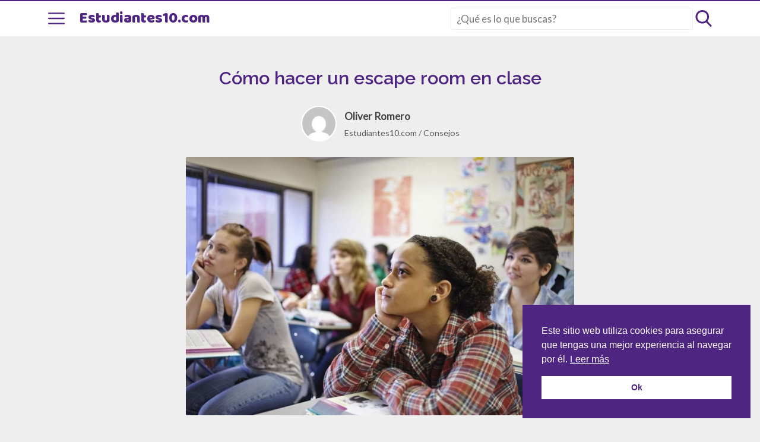

--- FILE ---
content_type: text/html; charset=UTF-8
request_url: https://estudiantes10.com/como-hacer-un-escape-room-en-clase/
body_size: 18720
content:
<!DOCTYPE html>
<html lang="es" itemscope itemtype="https://schema.org/WebPage">
<head>
	<meta charset="UTF-8">
	<meta name="viewport" content="width=device-width, initial-scale=1">
	<meta name='robots' content='index, follow, max-image-preview:large, max-snippet:-1, max-video-preview:-1' />

	<!-- This site is optimized with the Yoast SEO plugin v21.8 - https://yoast.com/wordpress/plugins/seo/ -->
	<title>Cómo hacer un escape room en clase - Estudiantes10.com</title>
	<meta name="description" content="¿Quieres organizar un escape room en el aula para tus alumnos? Descubre los pasos para hacerlo con éxito en este artículo." />
	<link rel="canonical" href="https://estudiantes10.com/como-hacer-un-escape-room-en-clase/" />
	<meta property="og:locale" content="es_ES" />
	<meta property="og:type" content="article" />
	<meta property="og:title" content="Cómo hacer un escape room en clase - Estudiantes10.com" />
	<meta property="og:description" content="¿Quieres organizar un escape room en el aula para tus alumnos? Descubre los pasos para hacerlo con éxito en este artículo." />
	<meta property="og:url" content="https://estudiantes10.com/como-hacer-un-escape-room-en-clase/" />
	<meta property="og:site_name" content="Estudiantes10.com" />
	<meta property="article:published_time" content="2023-07-12T11:32:53+00:00" />
	<meta property="article:modified_time" content="2023-07-12T11:32:55+00:00" />
	<meta property="og:image" content="https://estudiantes10.com/wp-content/uploads/como-hacer-un-escape-room-en-clase.jpg" />
	<meta property="og:image:width" content="1200" />
	<meta property="og:image:height" content="799" />
	<meta property="og:image:type" content="image/jpeg" />
	<meta name="author" content="Oliver Romero" />
	<meta name="twitter:card" content="summary_large_image" />
	<meta name="twitter:label1" content="Escrito por" />
	<meta name="twitter:data1" content="Oliver Romero" />
	<meta name="twitter:label2" content="Tiempo de lectura" />
	<meta name="twitter:data2" content="5 minutos" />
	<script type="application/ld+json" class="yoast-schema-graph">{"@context":"https://schema.org","@graph":[{"@type":"WebPage","@id":"https://estudiantes10.com/como-hacer-un-escape-room-en-clase/","url":"https://estudiantes10.com/como-hacer-un-escape-room-en-clase/","name":"Cómo hacer un escape room en clase - Estudiantes10.com","isPartOf":{"@id":"https://estudiantes10.com/#website"},"primaryImageOfPage":{"@id":"https://estudiantes10.com/como-hacer-un-escape-room-en-clase/#primaryimage"},"image":{"@id":"https://estudiantes10.com/como-hacer-un-escape-room-en-clase/#primaryimage"},"thumbnailUrl":"https://estudiantes10.com/wp-content/uploads/como-hacer-un-escape-room-en-clase.jpg","datePublished":"2023-07-12T11:32:53+00:00","dateModified":"2023-07-12T11:32:55+00:00","author":{"@id":"https://estudiantes10.com/#/schema/person/95720cc3e8cc42476080b6cedf50969a"},"description":"¿Quieres organizar un escape room en el aula para tus alumnos? Descubre los pasos para hacerlo con éxito en este artículo.","breadcrumb":{"@id":"https://estudiantes10.com/como-hacer-un-escape-room-en-clase/#breadcrumb"},"inLanguage":"es","potentialAction":[{"@type":"ReadAction","target":["https://estudiantes10.com/como-hacer-un-escape-room-en-clase/"]}]},{"@type":"ImageObject","inLanguage":"es","@id":"https://estudiantes10.com/como-hacer-un-escape-room-en-clase/#primaryimage","url":"https://estudiantes10.com/wp-content/uploads/como-hacer-un-escape-room-en-clase.jpg","contentUrl":"https://estudiantes10.com/wp-content/uploads/como-hacer-un-escape-room-en-clase.jpg","width":1200,"height":799},{"@type":"BreadcrumbList","@id":"https://estudiantes10.com/como-hacer-un-escape-room-en-clase/#breadcrumb","itemListElement":[{"@type":"ListItem","position":1,"name":"Portada","item":"https://estudiantes10.com/"},{"@type":"ListItem","position":2,"name":"Cómo hacer un escape room en clase"}]},{"@type":"WebSite","@id":"https://estudiantes10.com/#website","url":"https://estudiantes10.com/","name":"Estudiantes10.com","description":"","potentialAction":[{"@type":"SearchAction","target":{"@type":"EntryPoint","urlTemplate":"https://estudiantes10.com/?s={search_term_string}"},"query-input":"required name=search_term_string"}],"inLanguage":"es"},{"@type":"Person","@id":"https://estudiantes10.com/#/schema/person/95720cc3e8cc42476080b6cedf50969a","name":"Oliver Romero","image":{"@type":"ImageObject","inLanguage":"es","@id":"https://estudiantes10.com/#/schema/person/image/","url":"https://secure.gravatar.com/avatar/52c7ed320d37cf35e50964a8532c38d7?s=96&d=mm&r=g","contentUrl":"https://secure.gravatar.com/avatar/52c7ed320d37cf35e50964a8532c38d7?s=96&d=mm&r=g","caption":"Oliver Romero"}}]}</script>
	<!-- / Yoast SEO plugin. -->


<link rel='dns-prefetch' href='//fonts.googleapis.com' />
<link rel='stylesheet' href='https://estudiantes10.com/wp-includes/css/dist/block-library/style.min.css?ver=4fd0f5bc13853fae144764d9c4a67c2c'><style id='classic-theme-styles-inline-css' type='text/css'>
/*! This file is auto-generated */
.wp-block-button__link{color:#fff;background-color:#32373c;border-radius:9999px;box-shadow:none;text-decoration:none;padding:calc(.667em + 2px) calc(1.333em + 2px);font-size:1.125em}.wp-block-file__button{background:#32373c;color:#fff;text-decoration:none}
</style>
<style id='global-styles-inline-css' type='text/css'>
body{--wp--preset--color--black: #000000;--wp--preset--color--cyan-bluish-gray: #abb8c3;--wp--preset--color--white: #ffffff;--wp--preset--color--pale-pink: #f78da7;--wp--preset--color--vivid-red: #cf2e2e;--wp--preset--color--luminous-vivid-orange: #ff6900;--wp--preset--color--luminous-vivid-amber: #fcb900;--wp--preset--color--light-green-cyan: #7bdcb5;--wp--preset--color--vivid-green-cyan: #00d084;--wp--preset--color--pale-cyan-blue: #8ed1fc;--wp--preset--color--vivid-cyan-blue: #0693e3;--wp--preset--color--vivid-purple: #9b51e0;--wp--preset--gradient--vivid-cyan-blue-to-vivid-purple: linear-gradient(135deg,rgba(6,147,227,1) 0%,rgb(155,81,224) 100%);--wp--preset--gradient--light-green-cyan-to-vivid-green-cyan: linear-gradient(135deg,rgb(122,220,180) 0%,rgb(0,208,130) 100%);--wp--preset--gradient--luminous-vivid-amber-to-luminous-vivid-orange: linear-gradient(135deg,rgba(252,185,0,1) 0%,rgba(255,105,0,1) 100%);--wp--preset--gradient--luminous-vivid-orange-to-vivid-red: linear-gradient(135deg,rgba(255,105,0,1) 0%,rgb(207,46,46) 100%);--wp--preset--gradient--very-light-gray-to-cyan-bluish-gray: linear-gradient(135deg,rgb(238,238,238) 0%,rgb(169,184,195) 100%);--wp--preset--gradient--cool-to-warm-spectrum: linear-gradient(135deg,rgb(74,234,220) 0%,rgb(151,120,209) 20%,rgb(207,42,186) 40%,rgb(238,44,130) 60%,rgb(251,105,98) 80%,rgb(254,248,76) 100%);--wp--preset--gradient--blush-light-purple: linear-gradient(135deg,rgb(255,206,236) 0%,rgb(152,150,240) 100%);--wp--preset--gradient--blush-bordeaux: linear-gradient(135deg,rgb(254,205,165) 0%,rgb(254,45,45) 50%,rgb(107,0,62) 100%);--wp--preset--gradient--luminous-dusk: linear-gradient(135deg,rgb(255,203,112) 0%,rgb(199,81,192) 50%,rgb(65,88,208) 100%);--wp--preset--gradient--pale-ocean: linear-gradient(135deg,rgb(255,245,203) 0%,rgb(182,227,212) 50%,rgb(51,167,181) 100%);--wp--preset--gradient--electric-grass: linear-gradient(135deg,rgb(202,248,128) 0%,rgb(113,206,126) 100%);--wp--preset--gradient--midnight: linear-gradient(135deg,rgb(2,3,129) 0%,rgb(40,116,252) 100%);--wp--preset--font-size--small: 13px;--wp--preset--font-size--medium: 20px;--wp--preset--font-size--large: 36px;--wp--preset--font-size--x-large: 42px;--wp--preset--spacing--20: 0.44rem;--wp--preset--spacing--30: 0.67rem;--wp--preset--spacing--40: 1rem;--wp--preset--spacing--50: 1.5rem;--wp--preset--spacing--60: 2.25rem;--wp--preset--spacing--70: 3.38rem;--wp--preset--spacing--80: 5.06rem;--wp--preset--shadow--natural: 6px 6px 9px rgba(0, 0, 0, 0.2);--wp--preset--shadow--deep: 12px 12px 50px rgba(0, 0, 0, 0.4);--wp--preset--shadow--sharp: 6px 6px 0px rgba(0, 0, 0, 0.2);--wp--preset--shadow--outlined: 6px 6px 0px -3px rgba(255, 255, 255, 1), 6px 6px rgba(0, 0, 0, 1);--wp--preset--shadow--crisp: 6px 6px 0px rgba(0, 0, 0, 1);}:where(.is-layout-flex){gap: 0.5em;}:where(.is-layout-grid){gap: 0.5em;}body .is-layout-flow > .alignleft{float: left;margin-inline-start: 0;margin-inline-end: 2em;}body .is-layout-flow > .alignright{float: right;margin-inline-start: 2em;margin-inline-end: 0;}body .is-layout-flow > .aligncenter{margin-left: auto !important;margin-right: auto !important;}body .is-layout-constrained > .alignleft{float: left;margin-inline-start: 0;margin-inline-end: 2em;}body .is-layout-constrained > .alignright{float: right;margin-inline-start: 2em;margin-inline-end: 0;}body .is-layout-constrained > .aligncenter{margin-left: auto !important;margin-right: auto !important;}body .is-layout-constrained > :where(:not(.alignleft):not(.alignright):not(.alignfull)){max-width: var(--wp--style--global--content-size);margin-left: auto !important;margin-right: auto !important;}body .is-layout-constrained > .alignwide{max-width: var(--wp--style--global--wide-size);}body .is-layout-flex{display: flex;}body .is-layout-flex{flex-wrap: wrap;align-items: center;}body .is-layout-flex > *{margin: 0;}body .is-layout-grid{display: grid;}body .is-layout-grid > *{margin: 0;}:where(.wp-block-columns.is-layout-flex){gap: 2em;}:where(.wp-block-columns.is-layout-grid){gap: 2em;}:where(.wp-block-post-template.is-layout-flex){gap: 1.25em;}:where(.wp-block-post-template.is-layout-grid){gap: 1.25em;}.has-black-color{color: var(--wp--preset--color--black) !important;}.has-cyan-bluish-gray-color{color: var(--wp--preset--color--cyan-bluish-gray) !important;}.has-white-color{color: var(--wp--preset--color--white) !important;}.has-pale-pink-color{color: var(--wp--preset--color--pale-pink) !important;}.has-vivid-red-color{color: var(--wp--preset--color--vivid-red) !important;}.has-luminous-vivid-orange-color{color: var(--wp--preset--color--luminous-vivid-orange) !important;}.has-luminous-vivid-amber-color{color: var(--wp--preset--color--luminous-vivid-amber) !important;}.has-light-green-cyan-color{color: var(--wp--preset--color--light-green-cyan) !important;}.has-vivid-green-cyan-color{color: var(--wp--preset--color--vivid-green-cyan) !important;}.has-pale-cyan-blue-color{color: var(--wp--preset--color--pale-cyan-blue) !important;}.has-vivid-cyan-blue-color{color: var(--wp--preset--color--vivid-cyan-blue) !important;}.has-vivid-purple-color{color: var(--wp--preset--color--vivid-purple) !important;}.has-black-background-color{background-color: var(--wp--preset--color--black) !important;}.has-cyan-bluish-gray-background-color{background-color: var(--wp--preset--color--cyan-bluish-gray) !important;}.has-white-background-color{background-color: var(--wp--preset--color--white) !important;}.has-pale-pink-background-color{background-color: var(--wp--preset--color--pale-pink) !important;}.has-vivid-red-background-color{background-color: var(--wp--preset--color--vivid-red) !important;}.has-luminous-vivid-orange-background-color{background-color: var(--wp--preset--color--luminous-vivid-orange) !important;}.has-luminous-vivid-amber-background-color{background-color: var(--wp--preset--color--luminous-vivid-amber) !important;}.has-light-green-cyan-background-color{background-color: var(--wp--preset--color--light-green-cyan) !important;}.has-vivid-green-cyan-background-color{background-color: var(--wp--preset--color--vivid-green-cyan) !important;}.has-pale-cyan-blue-background-color{background-color: var(--wp--preset--color--pale-cyan-blue) !important;}.has-vivid-cyan-blue-background-color{background-color: var(--wp--preset--color--vivid-cyan-blue) !important;}.has-vivid-purple-background-color{background-color: var(--wp--preset--color--vivid-purple) !important;}.has-black-border-color{border-color: var(--wp--preset--color--black) !important;}.has-cyan-bluish-gray-border-color{border-color: var(--wp--preset--color--cyan-bluish-gray) !important;}.has-white-border-color{border-color: var(--wp--preset--color--white) !important;}.has-pale-pink-border-color{border-color: var(--wp--preset--color--pale-pink) !important;}.has-vivid-red-border-color{border-color: var(--wp--preset--color--vivid-red) !important;}.has-luminous-vivid-orange-border-color{border-color: var(--wp--preset--color--luminous-vivid-orange) !important;}.has-luminous-vivid-amber-border-color{border-color: var(--wp--preset--color--luminous-vivid-amber) !important;}.has-light-green-cyan-border-color{border-color: var(--wp--preset--color--light-green-cyan) !important;}.has-vivid-green-cyan-border-color{border-color: var(--wp--preset--color--vivid-green-cyan) !important;}.has-pale-cyan-blue-border-color{border-color: var(--wp--preset--color--pale-cyan-blue) !important;}.has-vivid-cyan-blue-border-color{border-color: var(--wp--preset--color--vivid-cyan-blue) !important;}.has-vivid-purple-border-color{border-color: var(--wp--preset--color--vivid-purple) !important;}.has-vivid-cyan-blue-to-vivid-purple-gradient-background{background: var(--wp--preset--gradient--vivid-cyan-blue-to-vivid-purple) !important;}.has-light-green-cyan-to-vivid-green-cyan-gradient-background{background: var(--wp--preset--gradient--light-green-cyan-to-vivid-green-cyan) !important;}.has-luminous-vivid-amber-to-luminous-vivid-orange-gradient-background{background: var(--wp--preset--gradient--luminous-vivid-amber-to-luminous-vivid-orange) !important;}.has-luminous-vivid-orange-to-vivid-red-gradient-background{background: var(--wp--preset--gradient--luminous-vivid-orange-to-vivid-red) !important;}.has-very-light-gray-to-cyan-bluish-gray-gradient-background{background: var(--wp--preset--gradient--very-light-gray-to-cyan-bluish-gray) !important;}.has-cool-to-warm-spectrum-gradient-background{background: var(--wp--preset--gradient--cool-to-warm-spectrum) !important;}.has-blush-light-purple-gradient-background{background: var(--wp--preset--gradient--blush-light-purple) !important;}.has-blush-bordeaux-gradient-background{background: var(--wp--preset--gradient--blush-bordeaux) !important;}.has-luminous-dusk-gradient-background{background: var(--wp--preset--gradient--luminous-dusk) !important;}.has-pale-ocean-gradient-background{background: var(--wp--preset--gradient--pale-ocean) !important;}.has-electric-grass-gradient-background{background: var(--wp--preset--gradient--electric-grass) !important;}.has-midnight-gradient-background{background: var(--wp--preset--gradient--midnight) !important;}.has-small-font-size{font-size: var(--wp--preset--font-size--small) !important;}.has-medium-font-size{font-size: var(--wp--preset--font-size--medium) !important;}.has-large-font-size{font-size: var(--wp--preset--font-size--large) !important;}.has-x-large-font-size{font-size: var(--wp--preset--font-size--x-large) !important;}
.wp-block-navigation a:where(:not(.wp-element-button)){color: inherit;}
:where(.wp-block-post-template.is-layout-flex){gap: 1.25em;}:where(.wp-block-post-template.is-layout-grid){gap: 1.25em;}
:where(.wp-block-columns.is-layout-flex){gap: 2em;}:where(.wp-block-columns.is-layout-grid){gap: 2em;}
.wp-block-pullquote{font-size: 1.5em;line-height: 1.6;}
</style>
<link rel='stylesheet' href='https://estudiantes10.com/wp-content/themes/wasabi/build/css/shared.css?ver=0.8.16'><link rel='stylesheet' href='https://estudiantes10.com/wp-content/themes/wasabi/build/css/singular.css?ver=0.8.16'><link rel='stylesheet' href='https://estudiantes10.com/wp-content/themes/wasabi/build/css/cookies.css?ver=0.8.16'><link rel='stylesheet' href='https://estudiantes10.com/wp-content/themes/wasabi/build/css/share-buttons.css?ver=0.8.16'><link rel='stylesheet' href='https://fonts.googleapis.com/css?family=Baloo%3Aregular%7CLato%3Aregular%7CRaleway%3A600&#038;subset=latin%2Clatin-ext&#038;display=swap&#038;ver=0.8.16'><style id='wasabi-fonts-inline-css' type='text/css'>
.logo-container { font-family: Baloo; }
body { font-family: Lato; }
h1, h2, h3, h4, h5, h6, .as-h2, .as-h3 { font-family: Raleway; }
</style>
<style id='wasabi-critical-inline-inline-css' type='text/css'>
.subheader>p, .btn, button, input[type="submit"], input[type="button"], input[type="reset"], input[type=checkbox]:checked, input[type=radio]:checked::after{ background:#4f2582 } .as-a, a, h1{ color:#4f2582 } .top-bar, input:not([type='color']):not([type='range']):not([type='checkbox']):not([type='radio']):not([type='file']):not([type='submit']):not([type='button']):not([type='reset']):focus, select:focus, textarea:focus{ border-color:#4f2582!important } svg.main-color *{ fill:#4f2582 } .top-bar .js-search input[type="search"]:hover, .top-bar .js-search input[type="search"]:focus { box-shadow: 0 0 .11rem .06rem #4f2582 } .hero::after { background: -o-radial-gradient(center, ellipse, #4f2582 18%, #000000d1 100%); background: radial-gradient(ellipse at center, #4f2582 18%, #000000d1 100%); } article h2, article .as-h2{ background:#4f2582 } .top-bar{ background:#ffffff } .top-bar, .top-bar a{ color:#4f2582 } .top-bar svg.main-color *{ fill:#4f2582 } .main-footer{ background:#333333 }
</style>
<script type="text/javascript" src="https://estudiantes10.com/wp-includes/js/jquery/jquery.min.js?ver=3.7.1" id="jquery-core-js"></script>
<script type="text/javascript" src="https://estudiantes10.com/wp-includes/js/jquery/jquery-migrate.min.js?ver=3.4.1" id="jquery-migrate-js"></script>
<script type="application/ld+json">{
    "@context": "https://schema.org",
    "@type": "WebSite",
    "name": "Estudiantes10.com",
    "url": "https://estudiantes10.com/",
    "potentialAction": {
        "@type": "SearchAction",
        "target": "https://estudiantes10.com/?s={search_term_string}",
        "query-input": "required name=search_term_string"
    }
}</script><script type="application/ld+json">{
    "@context": "https://schema.org",
    "@type": "BreadcrumbList",
    "itemListElement": [
        {
            "@type": "ListItem",
            "position": 1,
            "item": {
                "@id": "https://estudiantes10.com/",
                "name": "Estudiantes10.com"
            }
        },
        {
            "@type": "ListItem",
            "position": 2,
            "item": {
                "@id": "https://estudiantes10.com/consejos/",
                "name": "Consejos"
            }
        },
        {
            "@type": "ListItem",
            "position": 3,
            "item": {
                "@id": "https://estudiantes10.com/como-hacer-un-escape-room-en-clase/",
                "name": "Cómo hacer un escape room en clase"
            }
        }
    ]
}</script><link rel="dns-prefetch" href="https://m.media-amazon.com"><meta name="theme-color" content="#4f2582"><script></script><link rel="icon" href="https://estudiantes10.com/wp-content/uploads/favicon.ico" sizes="32x32" />
<link rel="icon" href="https://estudiantes10.com/wp-content/uploads/favicon.ico" sizes="192x192" />
<link rel="apple-touch-icon" href="https://estudiantes10.com/wp-content/uploads/favicon.ico" />
<meta name="msapplication-TileImage" content="https://estudiantes10.com/wp-content/uploads/favicon.ico" />
		<style type="text/css" id="wp-custom-css">
			footer .custom-html-widget br {
    margin-bottom: 5px !important;
}

footer .custom-html-widget a {
    font-size: 20px;
}

footer .widget .title {
    font-size: 20px;
    text-transform: uppercase;
}

@media all and (min-width:541px) {
footer .widget {
    margin: 1em 10%;
}
}

footer a {
	color: #9966ff;
}		</style>
		</head>

<body data-rsssl=1 class="post-template-default single single-post postid-1153 single-format-standard">
<div id="page" class="site">
	<header id="header" class=" has-secondary-menu">
		<div class="top-bar">
	<div class="section main wider">
					<button id="js-subheader-opener" aria-label="Abrir menú">
				<svg class="open main-color" viewBox="0 0 512 512"><path d="M491 235H21a21 21 0 1 0 0 42h470a21 21 0 1 0 0-42zM491 78H21a21 21 0 0 0 0 42h470a21 21 0 1 0 0-42zM491 392H21a21 21 0 1 0 0 42h470a21 21 0 1 0 0-42z"></path></svg><svg class="close main-color" viewBox="0 0 512 512"><path d="M282.67 254.89L428.06 109.5c7.34-7.34 7.34-17.62 0-24.97-5.87-7.34-17.62-7.34-24.97 0L257.7 229.93 110.84 83.05c-7.34-7.34-17.62-7.34-24.96 0-7.35 5.88-7.35 17.63 0 24.97l146.86 146.86L85.88 400.28a18.61 18.61 0 0 0 0 26.43c5.87 5.88 17.62 5.88 24.96 0L257.7 279.85l145.4 145.4a18.61 18.61 0 0 0 26.43 0c5.87-5.88 5.87-17.63 0-24.97z"></path></svg>			</button>
				<div class="logo-container">
						<a href="https://estudiantes10.com/" rel="home">
				Estudiantes10.com			</a>
				</div>
				<div class="right">
						<div class="js-search">
					<form role="search" method="get" class="search-form" action="https://estudiantes10.com/">
		<input required type="search" class="search-field" name="s"
			placeholder="¿Qué es lo que buscas?">
	</form>
				<button id="js-search-opener" aria-label="Abrir formulario de búsqueda">
					<svg class="open main-color" viewBox="0 0 57 57"><path d="M55.1 51.9L41.6 37.8A23 23 0 0 0 24 0a23 23 0 1 0 13.2 41.8L50.8 56a3 3 0 0 0 4.3.1 3 3 0 0 0 0-4.2zM24 6a17 17 0 1 1 0 34 17 17 0 0 1 0-34z"></path></svg><svg class="close main-color" viewBox="0 0 512 512"><path d="M282.67 254.89L428.06 109.5c7.34-7.34 7.34-17.62 0-24.97-5.87-7.34-17.62-7.34-24.97 0L257.7 229.93 110.84 83.05c-7.34-7.34-17.62-7.34-24.96 0-7.35 5.88-7.35 17.63 0 24.97l146.86 146.86L85.88 400.28a18.61 18.61 0 0 0 0 26.43c5.87 5.88 17.62 5.88 24.96 0L257.7 279.85l145.4 145.4a18.61 18.61 0 0 0 26.43 0c5.87-5.88 5.87-17.63 0-24.97z"></path></svg>				</button>
			</div>
		</div>
	</div>
</div>
		
<div id="js-subheader" class="subheader section wider">
		<form role="search" method="get" class="search-form" action="https://estudiantes10.com/">
		<input required type="search" class="search-field" name="s"
			placeholder="¿Qué es lo que buscas?">
	</form>
	<nav class="categories-grid grid grid-columns-4">
					<ul>
				<li class="title">
					<svg xmlns="http://www.w3.org/2000/svg" aria-label="Accesorios" height="512" viewBox="0 0 64 64" width="512"><g id="clipboard-checklist-calculator"><circle cx="28" cy="7" r="2"></circle><path d="m13 23v8a1 1 0 0 0 1 1h8a1 1 0 0 0 1-1v-2.989h-2v1.989h-6v-6h4.918v-2h-5.918a1 1 0 0 0 -1 1z"></path><path d="m16.707 25.293-1.414 1.414 2 2a1 1 0 0 0 1.288.107l7-5-1.162-1.628-6.311 4.508z"></path><path d="m21 43h-6v-6h4.918v-2h-5.918a1 1 0 0 0 -1 1v8a1 1 0 0 0 1 1h8a1 1 0 0 0 1-1v-2.989h-2z"></path><path d="m18.108 39.694-1.4-1.4-1.414 1.414 2 2a1 1 0 0 0 1.288.107l7-5-1.162-1.628z"></path><path d="m57 29h-5v-20a1 1 0 0 0 -1-1h-16.07a7 7 0 0 0 -13.86 0h-16.07a1 1 0 0 0 -1 1v52a1 1 0 0 0 1 1h52a3.009 3.009 0 0 0 3-3v-27a3.009 3.009 0 0 0 -3-3zm-18-19h11v19h-1v-17a1 1 0 0 0 -1-1h-9zm-20 0h3a1 1 0 0 0 1-1 5 5 0 0 1 10 0 1 1 0 0 0 1 1h3v5a1 1 0 0 1 -1 1h-16a1 1 0 0 1 -1-1zm-13 50v-50h11v1h-9a1 1 0 0 0 -1 1v46a1 1 0 0 0 1 1h21a3 3 0 0 0 .18 1zm23-28v25h-20v-44h8v2a3.009 3.009 0 0 0 3 3h16a3.009 3.009 0 0 0 3-3v-2h8v16h-15a3.009 3.009 0 0 0 -3 3zm29 27a1 1 0 0 1 -1 1h-25a1 1 0 0 1 -1-1v-27a1 1 0 0 1 1-1h25a1 1 0 0 1 1 1z"></path><path d="m56 32h-23a1 1 0 0 0 -1 1v7a1 1 0 0 0 1 1h23a1 1 0 0 0 1-1v-7a1 1 0 0 0 -1-1zm-1 7h-21v-5h21z"></path><path d="m38 43h-5a1 1 0 0 0 -1 1v5a1 1 0 0 0 1 1h5a1 1 0 0 0 1-1v-5a1 1 0 0 0 -1-1zm-1 5h-3v-3h3z"></path><path d="m47 43h-5a1 1 0 0 0 -1 1v5a1 1 0 0 0 1 1h5a1 1 0 0 0 1-1v-5a1 1 0 0 0 -1-1zm-1 5h-3v-3h3z"></path><path d="m38 51h-5a1 1 0 0 0 -1 1v5a1 1 0 0 0 1 1h5a1 1 0 0 0 1-1v-5a1 1 0 0 0 -1-1zm-1 5h-3v-3h3z"></path><path d="m47 51h-5a1 1 0 0 0 -1 1v5a1 1 0 0 0 1 1h5a1 1 0 0 0 1-1v-5a1 1 0 0 0 -1-1zm-1 5h-3v-3h3z"></path><path d="m56 43h-5a1 1 0 0 0 -1 1v13a1 1 0 0 0 1 1h5a1 1 0 0 0 1-1v-13a1 1 0 0 0 -1-1zm-1 13h-3v-11h3z"></path><path d="m51 36h2v2h-2z"></path><path d="m47 36h2v2h-2z"></path><path d="m31 22h2v2h-2z"></path><path d="m35 22h8v2h-8z"></path><path d="m31 26h12v2h-12z"></path></g></svg>					<a href="https://estudiantes10.com/accesorios/">
						<span>Accesorios</span>
					</a>
				</li>

										<li class="featured-post">
							<a href="https://estudiantes10.com/mejores-plastificadoras/">
								Mejor plastificadora							</a>
						</li>
												<li class="featured-post">
							<a href="https://estudiantes10.com/mejores-flexos-para-estudiar/">
								Mejor flexo para estudiar							</a>
						</li>
												<li class="featured-post">
							<a href="https://estudiantes10.com/mejores-tapones-para-estudiar/">
								Mejores tapones para estudiar							</a>
						</li>
												<li class="featured-post">
							<a href="https://estudiantes10.com/mejores-atriles-para-estudiar/">
								Mejor atril para estudiar							</a>
						</li>
											<li class="featured-post more">
						<a href="https://estudiantes10.com/accesorios/">
							Ver más						</a>
					</li>
							</ul>
					<ul>
				<li class="title">
					<svg xmlns="http://www.w3.org/2000/svg" aria-label="Consejos" height="512pt" viewBox="0 -102 512.005 512" width="512pt"><path d="m507.519531 111.746094-248.425781-111.082032c-1.96875-.882812-4.214844-.882812-6.183594 0l-100.71875 45.035157c-3.816406 1.707031-5.527344 6.183593-3.820312 10.003906 1.707031 3.820313 6.1875 5.53125 10.007812 3.824219l97.621094-43.652344 89.371094 39.960938v55.789062c-47.429688-17.34375-87.363282-18.660156-89.160156-18.710938-.140626-.003906-.28125-.003906-.421876 0-1.925781.050782-47.730468 1.5625-99.597656 22.746094-20.691406 8.445313-39.59375 18.960938-56.179687 31.25-1.242188.921875-2.148438 2.1875-2.640625 3.609375l-71.242188-31.859375 99.875-44.660156c3.820313-1.707031 5.53125-6.183594 3.820313-10.003906-1.707031-3.820313-6.1875-5.53125-10.003907-3.824219l-115.339843 51.574219c-2.726563 1.21875-4.480469 3.929687-4.480469 6.914062 0 2.988282 1.753906 5.695313 4.480469 6.914063l92.464843 41.351562v36.269531c0 4.183594 3.394532 7.574219 7.574219 7.574219 4.183594 0 7.574219-3.390625 7.574219-7.574219v-41.019531c0-.003906 0-.011719 0-.015625v-5.308594c14.828125-10.585937 31.570312-19.71875 49.824219-27.167968 47.46875-19.386719 90.707031-21.484375 94.085937-21.621094 3.308594.128906 43.691406 2.058594 89.367188 19.746094v75.265625c-11.074219 3.273437-19.183594 13.539062-19.183594 25.664062 0 11.140625 6.84375 20.710938 16.550781 24.730469l-5.296875 13.941406c-34.5625 5.949219-61.929687 14.136719-81.441406 24.394532-44.941406-23.609376-120.199219-30.28125-143.902344-31.847657v-21.246093c0-4.183594-3.394531-7.574219-7.574218-7.574219-4.183594 0-7.574219 3.390625-7.574219 7.574219v28.402343c0 4.050781 3.191406 7.386719 7.242187 7.566407.988282.042968 99.425782 4.640624 148.0625 32.339843 1.160156.660157 2.453125.992188 3.75.992188 1.292969 0 2.585938-.332031 3.75-.996094 16.351563-9.320313 40.871094-17.226563 71.40625-23.078125l-4.476562 11.789062c-.886719 2.328126-.570313 4.941407.84375 6.992188 1.414062 2.046875 3.746094 3.273438 6.234375 3.273438h38.375c2.492187 0 4.820312-1.226563 6.234375-3.273438 1.414062-2.050781 1.730468-4.664062.847656-6.992188l-6.847656-18.019531c20.609375-2.359375 35.273437-3.023437 35.441406-3.03125 4.050781-.175781 7.246094-3.511719 7.246094-7.566406v-28.402344c0-4.179687-3.394532-7.574219-7.574219-7.574219-4.183594 0-7.574219 3.394532-7.574219 7.574219v21.257813c-7.070312.476562-18.820312 1.417968-33.089844 3.140625l-3.660156-9.636719c9.703125-4.019531 16.550782-13.589844 16.550782-24.730469 0-12.128906-8.109376-22.390625-19.1875-25.664062v-68.847657c14.226562 6.527344 27.4375 14.09375 39.386718 22.625v5.308594.015625 41.019531c0 4.183594 3.390625 7.574219 7.574219 7.574219s7.574219-3.390625 7.574219-7.574219v-36.269531l92.464844-41.351562c2.726562-1.21875 4.480468-3.925781 4.480468-6.914063 0-2.984375-1.757812-5.695312-4.484375-6.914062zm-162.78125 179.097656 8.207031-21.597656 8.207032 21.597656zm19.820313-62.105469c0 6.402344-5.207032 11.609375-11.613282 11.609375-6.402343 0-11.609374-5.207031-11.609374-11.609375 0-6.40625 5.207031-11.613281 11.609374-11.613281 6.40625 0 11.613282 5.207031 11.613282 11.613281zm50.070312-78.21875c-.492187-1.421875-1.398437-2.6875-2.640625-3.609375-15.3125-11.347656-32.621093-21.160156-51.46875-29.25v-55.050781l125.351563 56.050781zm0 0"></path></svg>					<a href="https://estudiantes10.com/consejos/">
						<span>Consejos</span>
					</a>
				</li>

										<li class="featured-post">
							<a href="https://estudiantes10.com/estudiar-educacion-infantil/">
								Estudiar educación infantil							</a>
						</li>
												<li class="featured-post">
							<a href="https://estudiantes10.com/las-7-mejores-marcas-de-boligrafos-para-regalar/">
								Mejor marca de bolígrafos para regalar							</a>
						</li>
												<li class="featured-post">
							<a href="https://estudiantes10.com/estudiar-diseno-de-interiores/">
								Estudiar diseño de interiores							</a>
						</li>
												<li class="featured-post">
							<a href="https://estudiantes10.com/las-12-carreras-universitarias-mejor-pagadas-en-espana/">
								Carreras mejor pagadas							</a>
						</li>
											<li class="featured-post more">
						<a href="https://estudiantes10.com/consejos/">
							Ver más						</a>
					</li>
							</ul>
					<ul>
				<li class="title">
					<svg xmlns="http://www.w3.org/2000/svg" aria-label="Escolares" height="512" viewBox="0 0 64 64" width="512"><path d="m61 13h-3v-3a1 1 0 0 0 -1-1h-21a4.994 4.994 0 0 0 -4 2.03 4.994 4.994 0 0 0 -4-2.03h-21a1 1 0 0 0 -1 1v3h-3a1 1 0 0 0 -1 1v40a1 1 0 0 0 1 1h58a1 1 0 0 0 1-1v-40a1 1 0 0 0 -1-1zm-57 40v-38h2v35a1 1 0 0 0 1 1h21a3.01 3.01 0 0 1 2.82 2zm27-2.97a4.924 4.924 0 0 0 -3-1.03h-20v-38h20a3.009 3.009 0 0 1 3 3zm1 1-.03-.03h.06zm1-37.03a3.009 3.009 0 0 1 3-3h20v38h-20a4.924 4.924 0 0 0 -3 1.03zm27 39h-26.82a3.01 3.01 0 0 1 2.82-2h21a1 1 0 0 0 1-1v-35h2z"></path><path d="m47 13a4 4 0 0 0 -4 4v24a1 1 0 0 0 .14.51l3 5a1 1 0 0 0 1.72 0l3-5a1 1 0 0 0 .14-.51v-24a4 4 0 0 0 -4-4zm0 31.06-1.65-2.76 1.65-1.1 1.65 1.1zm2-4.93-1-.67v-13.46h-2v13.46l-1 .67v-16.13h4zm0-18.13h-4v-2h4zm-4-4a2 2 0 0 1 4 0z"></path><path d="m10 14h19v2h-19z"></path><path d="m10 18h11v2h-11z"></path><path d="m23 18h6v2h-6z"></path><path d="m10 22h4v2h-4z"></path><path d="m16 22h13v2h-13z"></path></svg>					<a href="https://estudiantes10.com/escolares/">
						<span>Escolares</span>
					</a>
				</li>

										<li class="featured-post">
							<a href="https://estudiantes10.com/mejores-pizarras-infantiles/">
								Mejor pizarra infantil							</a>
						</li>
												<li class="featured-post">
							<a href="https://estudiantes10.com/mejores-batas-escolares/">
								Mejor bata escolar							</a>
						</li>
												<li class="featured-post">
							<a href="https://estudiantes10.com/mejores-mesas-y-sillas-infantiles/">
								Mejor mesa y silla infantil							</a>
						</li>
												<li class="featured-post">
							<a href="https://estudiantes10.com/mejores-estuches-escolares/">
								Mejor estuche escolar							</a>
						</li>
											<li class="featured-post more">
						<a href="https://estudiantes10.com/escolares/">
							Ver más						</a>
					</li>
							</ul>
					<ul>
				<li class="title">
					<svg xmlns="http://www.w3.org/2000/svg" aria-label="Mobiliario" height="512" viewBox="0 0 64 64" width="512"><path d="m61 22h-18v-4.18a3.01 3.01 0 0 0 2-2.82v-10a3.009 3.009 0 0 0 -3-3h-20a3.009 3.009 0 0 0 -3 3v10a3.01 3.01 0 0 0 2 2.82v4.18h-18a1 1 0 0 0 -1 1v6a1 1 0 0 0 1 1v9a1 1 0 0 0 1 1h1v20a2.006 2.006 0 0 0 2 2h2a2.006 2.006 0 0 0 2-2v-20h6v1a3.009 3.009 0 0 0 3 3v16a2.006 2.006 0 0 0 2 2h2a2.006 2.006 0 0 0 2-2v-16h12v16a2.006 2.006 0 0 0 2 2h2a2.006 2.006 0 0 0 2-2v-16a3.009 3.009 0 0 0 3-3v-1h7v20a2.006 2.006 0 0 0 2 2h2a2.006 2.006 0 0 0 2-2v-20a1 1 0 0 0 1-1v-9a1 1 0 0 0 1-1v-6a1 1 0 0 0 -1-1zm-40-17a1 1 0 0 1 1-1h20a1 1 0 0 1 1 1v10a1 1 0 0 1 -1 1h-20a1 1 0 0 1 -1-1zm20 13v4h-1v-4zm-3 0v4h-12v-4zm-14 0v4h-1v-4zm-15 42h-2v-20h2zm15 0h-2v-16h2zm18 0h-2v-16h2zm3-19a1 1 0 0 1 -1 1h-24a1 1 0 0 1 -1-1v-1h26zm13 19h-2v-20h2zm1-22h-54v-8h54zm1-10h-56v-4h56z"></path><path d="m39 31h-14a1 1 0 0 0 -1 1v3a1 1 0 0 0 1 1h14a1 1 0 0 0 1-1v-3a1 1 0 0 0 -1-1zm-1 3h-12v-1h12z"></path><path d="m25 10h14a1 1 0 0 0 1-1v-3a1 1 0 0 0 -1-1h-14a1 1 0 0 0 -1 1v3a1 1 0 0 0 1 1zm1-3h12v1h-12z"></path></svg>					<a href="https://estudiantes10.com/mobiliario/">
						<span>Mobiliario</span>
					</a>
				</li>

										<li class="featured-post">
							<a href="https://estudiantes10.com/mejores-sillas-para-estudiar/">
								Mejor silla para estudiar							</a>
						</li>
												<li class="featured-post">
							<a href="https://estudiantes10.com/mejores-sillas-ergonomicas/">
								Mejor silla ergonómica							</a>
						</li>
												<li class="featured-post">
							<a href="https://estudiantes10.com/las-10-mejores-cajoneras-con-ruedas/">
								Mejor cajonera con ruedas							</a>
						</li>
												<li class="featured-post">
							<a href="https://estudiantes10.com/mejores-mesas-de-estudio/">
								Mejor mesa de estudio							</a>
						</li>
											<li class="featured-post more">
						<a href="https://estudiantes10.com/mobiliario/">
							Ver más						</a>
					</li>
							</ul>
					<ul>
				<li class="title">
					<svg xmlns="http://www.w3.org/2000/svg" aria-label="Mochilas" viewBox="0 0 64 64" width="512" height="512"><g id="Backpack"><path d="M59,36H54V25a1,1,0,0,0-1-1H50V8a1,1,0,0,0-.14-.51l-3-5a1.037,1.037,0,0,0-1.72,0l-3,5A1,1,0,0,0,42,8V24H40V6a1,1,0,0,0-1-1H17a3.009,3.009,0,0,0-3,3V24H11a1,1,0,0,0-1,1V36H5a3.009,3.009,0,0,0-3,3V52a3.009,3.009,0,0,0,3,3h7v4a3.009,3.009,0,0,0,3,3H49a3.009,3.009,0,0,0,3-3V55h7a3.009,3.009,0,0,0,3-3V39A3.009,3.009,0,0,0,59,36ZM46,4.94,47.65,7.7,46,8.8,44.35,7.7Zm2,4.93V24H47V10.54Zm-4,0,1,.67V24H44ZM20,7H38V24H20ZM16,8a1,1,0,0,1,1-1h1V24H16ZM12,53H5a1,1,0,0,1-1-1V44h8Zm0-11H4V39a1,1,0,0,1,1-1h5v1a1,1,0,0,0,1,1h1ZM50,59a1,1,0,0,1-1,1H15a1,1,0,0,1-1-1V40h4v5H17a1,1,0,0,0-1,1v4a1,1,0,0,0,1,1h1v2a1.033,1.033,0,0,0,.29.71l2,2a1.014,1.014,0,0,0,1.42,0l2-2A1.033,1.033,0,0,0,24,53V51h1a1,1,0,0,0,1-1V46a1,1,0,0,0-1-1H24V40H40v5H39a1,1,0,0,0-1,1v4a1,1,0,0,0,1,1h1v2a1.033,1.033,0,0,0,.29.71l2,2a1.014,1.014,0,0,0,1.42,0l2-2A1.033,1.033,0,0,0,46,53V51h1a1,1,0,0,0,1-1V46a1,1,0,0,0-1-1H46V40h4ZM24,47v2H18V47Zm-4-2V40h2v5Zm2,6v1.59l-1,1-1-1V51Zm24-4v2H40V47Zm-4-2V40h2v5Zm2,6v1.59l-1,1-1-1V51ZM12,38V26H52V38ZM60,52a1,1,0,0,1-1,1H52V44h8Zm0-10H52V40h1a1,1,0,0,0,1-1V38h5a1,1,0,0,1,1,1Z"></path><path d="M35,10H23a1,1,0,0,0-1,1v5a1,1,0,0,0,1,1H35a1,1,0,0,0,1-1V11A1,1,0,0,0,35,10Zm-1,5H24V12H34Z"></path></g></svg>					<a href="https://estudiantes10.com/mochilas/">
						<span>Mochilas</span>
					</a>
				</li>

										<li class="featured-post">
							<a href="https://estudiantes10.com/mejores-mochilas-para-portatiles/">
								Mejor mochila para portátiles							</a>
						</li>
												<li class="featured-post">
							<a href="https://estudiantes10.com/mejores-mochilas-escolares-para-ninas/">
								Mejor mochila escolar para niñas							</a>
						</li>
												<li class="featured-post">
							<a href="https://estudiantes10.com/mejores-maletines-para-ordenadores-portatiles/">
								Mejor mochila para ordenadores portátiles							</a>
						</li>
												<li class="featured-post">
							<a href="https://estudiantes10.com/mejores-mochilas-escolares-con-ruedas/">
								Mejor mochila escolar con ruedas							</a>
						</li>
											<li class="featured-post more">
						<a href="https://estudiantes10.com/mochilas/">
							Ver más						</a>
					</li>
							</ul>
					<ul>
				<li class="title">
					<svg xmlns="http://www.w3.org/2000/svg" aria-label="Papeler&#xED;a" height="512" viewBox="0 0 64 64" width="512"><g id="Pencil_case" data-name="Pencil case"><path d="m51 19h-4v-2a1 1 0 0 0 1-1v-9.01l1 .01v11h2v-12a1 1 0 0 0 -1-1l-2-.01a3 3 0 0 0 -3-2.99h-2a3.009 3.009 0 0 0 -3 3v11a1 1 0 0 0 1 1v2h-5v-13a4 4 0 0 0 -8 0v13h-4v-16a1 1 0 0 0 -1-1h-6a1 1 0 0 0 -1 1v16h-3a3.009 3.009 0 0 0 -3 3v2a3.009 3.009 0 0 0 3 3v32a3.009 3.009 0 0 0 3 3h32a3.009 3.009 0 0 0 3-3v-32a3.009 3.009 0 0 0 3-3v-2a3.009 3.009 0 0 0 -3-3zm-9-14a1 1 0 0 1 1-1h2a1 1 0 0 1 1 1v10h-4zm3 12v2h-2v-2zm-13-13a2.006 2.006 0 0 1 2 2h-4a2.006 2.006 0 0 1 2-2zm-2 4h4v2h-4zm0 4h4v7h-4zm-12 5h1v-2h-1v-1h1v-2h-1v-1h1v-2h-1v-1h1v-2h-1v-2h4v15h-4zm31 42a1 1 0 0 1 -1 1h-32a1 1 0 0 1 -1-1v-2h34zm0-4h-34v-2h34zm0-4h-34v-24h34zm3-27a1 1 0 0 1 -1 1h-38a1 1 0 0 1 -1-1v-2a1 1 0 0 1 1-1h38a1 1 0 0 1 1 1z"></path><path d="m41 31h-18a3.009 3.009 0 0 0 -3 3v10a3.009 3.009 0 0 0 3 3h18a3.009 3.009 0 0 0 3-3v-10a3.009 3.009 0 0 0 -3-3zm1 13a1 1 0 0 1 -1 1h-18a1 1 0 0 1 -1-1v-10a1 1 0 0 1 1-1h18a1 1 0 0 1 1 1z"></path><path d="m24 36h4v2h-4z"></path><path d="m30 36h10v2h-10z"></path><path d="m24 40h10v2h-10z"></path><path d="m36 40h4v2h-4z"></path></g></svg>					<a href="https://estudiantes10.com/papeleria/">
						<span>Papelería</span>
					</a>
				</li>

										<li class="featured-post">
							<a href="https://estudiantes10.com/mejores-grapadoras-electricas/">
								Mejor grapadora eléctrica							</a>
						</li>
												<li class="featured-post">
							<a href="https://estudiantes10.com/mejores-destructoras-de-papel/">
								Mejor destructora de papel							</a>
						</li>
												<li class="featured-post">
							<a href="https://estudiantes10.com/mejores-archivadores-de-cuatro-anillas/">
								Mejor archivador de cuatro anillas							</a>
						</li>
												<li class="featured-post">
							<a href="https://estudiantes10.com/mejores-cortadoras-de-papel/">
								Mejor cortadora de papel							</a>
						</li>
											<li class="featured-post more">
						<a href="https://estudiantes10.com/papeleria/">
							Ver más						</a>
					</li>
							</ul>
					<ul>
				<li class="title">
					<svg xmlns="http://www.w3.org/2000/svg" aria-label="Suplementos" height="511pt" viewBox="-55 1 511 511.969" width="511pt"><path d="m221.597656 512h-166.695312c-30.003906 0-54.414063-24.410156-54.414063-54.417969v-281.496093c0-30.003907 24.410157-54.414063 54.414063-54.414063h207.257812c30.003906 0 54.414063 24.410156 54.414063 54.414063v68.039062c0 3.03125-1.824219 5.765625-4.625 6.929688-2.804688 1.160156-6.027344.519531-8.175781-1.625-.402344-.402344-18.066407-18.066407-18.070313-18.070313-6.035156-6.035156-14.054687-9.359375-22.585937-9.367187-.007813 0-.015626 0-.023438 0-8.535156 0-16.558594 3.328124-22.597656 9.367187-6.039063 6.039063-9.363282 14.066406-9.363282 22.605469 0 8.539062 3.324219 16.566406 9.363282 22.605468l64.753906 64.753907c2.144531 2.144531 2.785156 5.371093 1.625 8.175781-1.160156 2.800781-3.898438 4.628906-6.929688 4.628906h-78.347656c-17.625 0-31.964844 14.339844-31.964844 31.96875 0 17.625 14.339844 31.964844 31.964844 31.964844 4.144532 0 7.503906 3.359375 7.503906 7.5 0 4.144531-3.359374 7.5-7.503906 7.5-17.625 0-31.964844 14.34375-31.964844 31.96875 0 8.539062 3.324219 16.566406 9.363282 22.605469 6.039062 6.039062 14.066406 9.363281 22.601562 9.363281 4.144532 0 7.503906 3.355469 7.503906 7.5 0 4.140625-3.359374 7.5-7.503906 7.5zm-166.695312-375.328125c-21.730469 0-39.414063 17.683594-39.414063 39.414063v281.496093c0 21.734375 17.683594 39.417969 39.414063 39.417969h132.285156c-8.113281-8.71875-12.558594-20-12.558594-31.96875 0-16.53125 8.585938-31.097656 21.53125-39.46875-12.945312-8.371094-21.53125-22.9375-21.53125-39.46875 0-25.898438 21.070313-46.96875 46.96875-46.96875h60.238282l-51.949219-51.949219c-8.871094-8.871093-13.753907-20.664062-13.753907-33.210937s4.882813-24.339844 13.753907-33.210938c8.875-8.875 20.667969-13.761718 33.203125-13.761718h.035156c12.535156.007812 24.320312 4.898437 33.1875 13.761718 0 0 2.300781 2.300782 5.261719 5.265625v-49.933593c0-21.730469-17.679688-39.414063-39.414063-39.414063zm0 0"></path><path d="m261.214844 136.671875h-205.367188c-4.140625 0-7.5-3.355469-7.5-7.5v-29.558594c0-4.140625 3.359375-7.5 7.5-7.5h205.367188c4.140625 0 7.5 3.359375 7.5 7.5v29.558594c0 4.144531-3.359375 7.5-7.5 7.5zm-197.863282-15h190.363282v-14.558594h-190.363282zm0 0"></path><path d="m273.15625 107.117188h-229.25c-12.285156 0-22.28125-9.996094-22.28125-22.28125 0-12.285157 9.996094-22.28125 22.28125-22.28125h229.25c12.285156 0 22.28125 9.996093 22.28125 22.28125 0 12.285156-9.996094 22.28125-22.28125 22.28125zm-229.25-29.5625c-4.015625 0-7.277344 3.265624-7.277344 7.28125 0 4.011718 3.261719 7.277343 7.277344 7.277343h229.25c4.015625 0 7.277344-3.265625 7.277344-7.277343 0-4.015626-3.265625-7.28125-7.277344-7.28125zm0 0"></path><path d="m270.234375 77.554688h-223.40625c-4.144531 0-7.5-3.355469-7.5-7.5v-46.054688c0-13.234375 10.765625-24 23.996094-24h190.414062c13.234375 0 24 10.765625 24 24v46.054688c0 4.144531-3.359375 7.5-7.503906 7.5zm-215.90625-15h208.40625v-38.554688c0-4.960938-4.035156-9-8.996094-9h-190.414062c-4.960938 0-8.996094 4.039062-8.996094 9zm0 0"></path><path d="m158.53125 383.621094c-17.457031 0-33.242188-8.933594-42.230469-23.898438s-9.453125-33.101562-1.25-48.511718l33.578125-63.0625c1.953125-3.667969 5.746094-5.945313 9.898438-5.945313 4.15625 0 7.949218 2.277344 9.902344 5.941406l33.582031 63.066407c8.203125 15.410156 7.738281 33.542968-1.25 48.511718-8.984375 14.964844-24.773438 23.898438-42.230469 23.898438zm0-122.148438-30.238281 56.789063c-5.707031 10.714843-5.378907 23.328125.867187 33.738281 6.25 10.40625 17.230469 16.621094 29.371094 16.621094s23.121094-6.214844 29.371094-16.625c6.25-10.40625 6.574218-23.019532.867187-33.734375zm0 0"></path><path d="m303.300781 512h-33.367187c-4.140625 0-7.5-3.355469-7.5-7.5v-78.9375c0-4.140625 3.359375-7.5 7.5-7.5h33.367187c4.144531 0 7.5 3.359375 7.5 7.5v78.9375c0 4.140625-3.355469 7.5-7.5 7.5zm-25.863281-15h18.363281v-63.9375h-18.363281zm0 0"></path><path d="m303.300781 433.0625h-33.367187c-4.140625 0-7.5-3.355469-7.5-7.5v-78.933594c0-4.144531 3.359375-7.5 7.5-7.5h30.011718c1.988282 0 3.898438.789063 5.304688 2.195313l3.355469 3.355469c1.40625 1.40625 2.195312 3.3125 2.195312 5.304687v75.578125c0 4.144531-3.355469 7.5-7.5 7.5zm-25.863281-15h18.363281v-63.933594h-18.363281zm0 0"></path><path d="m355.050781 392.863281c-12.027343 0-24.054687-4.578125-33.210937-13.734375l-91.953125-91.949218c-8.871094-8.871094-13.753907-20.667969-13.753907-33.210938 0-12.546875 4.882813-24.34375 13.753907-33.214844 8.871093-8.871094 20.667969-13.753906 33.210937-13.753906h.003906c12.542969 0 24.339844 4.886719 33.210938 13.753906l91.949219 91.953125c18.3125 18.3125 18.3125 48.109375 0 66.421875-9.15625 9.15625-21.183594 13.734375-33.210938 13.734375zm-91.949219-170.867187c-8.542968 0-16.566406 3.328125-22.605468 9.363281-6.039063 6.039063-9.363282 14.066406-9.363282 22.605469 0 8.539062 3.324219 16.566406 9.363282 22.605468l91.949218 91.949219c12.464844 12.464844 32.742188 12.464844 45.210938 0 12.460938-12.464843 12.460938-32.742187 0-45.207031l-91.953125-91.953125c-6.039063-6.035156-14.066406-9.363281-22.601563-9.363281zm0 0"></path><path d="m292.964844 347.144531c-1.921875 0-3.839844-.730469-5.304688-2.195312l-23.59375-23.59375c-2.929687-2.929688-2.929687-7.675781 0-10.605469l55.816406-55.816406c1.40625-1.410156 3.3125-2.199219 5.304688-2.199219 1.988281 0 3.894531.789063 5.304688 2.199219l23.59375 23.59375c2.925781 2.929687 2.925781 7.675781 0 10.605468l-55.816407 55.816407c-1.464843 1.464843-3.386719 2.195312-5.304687 2.195312zm-12.988282-31.09375 12.988282 12.988281 45.207031-45.210937-12.984375-12.984375zm0 0"></path><path d="m351.636719 433.0625h-130.039063c-25.898437 0-46.96875-21.070312-46.96875-46.96875s21.070313-46.96875 46.96875-46.96875h78.347656c1.988282 0 3.898438.792969 5.304688 2.199219l27.195312 27.195312c12.464844 12.464844 32.746094 12.464844 45.210938 0 1.222656-1.222656 2.367188-2.574219 3.398438-4.015625 1.539062-2.152344 4.09375-3.328125 6.730468-3.109375 2.636719.222657 4.957032 1.816407 6.113282 4.195313 3.125 6.421875 4.707031 13.320312 4.707031 20.503906 0 25.898438-21.070313 46.96875-46.96875 46.96875zm-130.039063-78.933594c-17.625 0-31.964844 14.339844-31.964844 31.964844 0 17.628906 14.339844 31.96875 31.964844 31.96875h130.039063c17.628906 0 31.96875-14.339844 31.96875-31.96875 0-.9375-.039063-1.867188-.117188-2.789062-18.398437 14.007812-44.855469 12.617187-61.648437-4.175782l-25-25zm0 0"></path><path d="m200.078125 426.675781h-131.511719c-10.960937 0-19.875-8.914062-19.875-19.875v-179.929687c0-10.957032 8.914063-19.875 19.875-19.875h72.464844c4.140625 0 7.5 3.359375 7.5 7.5 0 4.144531-3.359375 7.503906-7.5 7.503906h-72.464844c-2.644531 0-4.875 2.230469-4.875 4.871094v179.929687c0 2.644531 2.230469 4.875 4.875 4.875h113.492188c-7.332032-11.183593-9.46875-25.160156-5.347656-39.019531 6.050781-20.367188 23.671874-33.527344 44.886718-33.527344h31.773438v-28.46875l-23.484375-23.480468c-12.128907-12.128907-16.621094-29.210938-12.019531-45.691407 2.066406-7.402343 5.851562-14.050781 10.890624-19.488281h-52.726562c-4.140625 0-7.5-3.359375-7.5-7.5 0-4.144531 3.359375-7.5 7.5-7.5h72.464844c2.871094 0 5.664062.617188 8.300781 1.835938 2.890625 1.335937 4.621094 4.355468 4.316406 7.527343-.308593 3.171875-2.582031 5.804688-5.679687 6.5625-11.300782 2.777344-19.941406 11.222657-23.121094 22.597657-3.125 11.191406-.066406 22.800781 8.183594 31.046874l25.679687 25.679688c1.402344 1.40625 2.195313 3.316406 2.195313 5.304688v39.074218c0 4.144532-3.359375 7.5-7.5 7.5h-39.273438c-17.5 0-27.234375 11.777344-30.507812 22.800782-3.152344 10.601562-1.613282 26.378906 13.085937 35.964843 2.78125 1.8125 4.039063 5.234375 3.09375 8.417969-.945312 3.183594-3.871093 5.363281-7.191406 5.363281zm0 0"></path><path d="m351.636719 512h-130.039063c-25.898437 0-46.96875-21.070312-46.96875-46.96875s21.070313-46.96875 46.96875-46.96875h130.039063c17.976562 0 34.105469 10.015625 42.097656 26.136719 1.839844 3.710937.320313 8.210937-3.390625 10.050781-3.714844 1.839844-8.210938.320312-10.050781-3.390625-5.441407-10.976563-16.421875-17.796875-28.65625-17.796875h-130.039063c-17.625 0-31.964844 14.34375-31.964844 31.96875 0 17.628906 14.339844 31.96875 31.964844 31.96875h130.039063c12.234375 0 23.214843-6.820312 28.65625-17.800781 1.839843-3.710938 6.34375-5.226563 10.054687-3.386719 3.710938 1.839844 5.226563 6.339844 3.386719 10.050781-7.992187 16.121094-24.121094 26.136719-42.097656 26.136719zm0 0"></path></svg>					<a href="https://estudiantes10.com/suplementos/">
						<span>Suplementos</span>
					</a>
				</li>

										<li class="featured-post">
							<a href="https://estudiantes10.com/mejores-pastillas-para-estudiar/">
								Mejor pastilla para estudiar							</a>
						</li>
												<li class="featured-post">
							<a href="https://estudiantes10.com/mejores-pastillas-para-concentrarse/">
								Mejor pastilla para concentrarse							</a>
						</li>
												<li class="featured-post">
							<a href="https://estudiantes10.com/mejores-pastillas-para-estudiar-oposiciones/">
								Mejor pastilla para estudiar oposiciones							</a>
						</li>
												<li class="featured-post">
							<a href="https://estudiantes10.com/mejores-vitaminas-para-estudiar/">
								Mejor vitamina para estudiar							</a>
						</li>
											<li class="featured-post more">
						<a href="https://estudiantes10.com/suplementos/">
							Ver más						</a>
					</li>
							</ul>
					<ul>
				<li class="title">
					<svg xmlns="http://www.w3.org/2000/svg" aria-label="Tecnolog&#xED;a" height="512" viewBox="0 0 64 64" width="512"><path d="m61.834 59.727-3.605-26.137a2.98 2.98 0 0 0 -.892-1.733 2.963 2.963 0 0 0 .663-1.857v-25a3 3 0 0 0 -3-3h-46a3 3 0 0 0 -3 3v25a2.963 2.963 0 0 0 .663 1.857 2.98 2.98 0 0 0 -.892 1.733l-3.6 26.137a2 2 0 0 0 1.976 2.273h55.706a2 2 0 0 0 1.981-2.273zm-53.834-54.727a1 1 0 0 1 1-1h46a1 1 0 0 1 1 1v25a1 1 0 0 1 -1 1h-46a1 1 0 0 1 -1-1zm6 28h36v1h-36zm11.387 27 .106-.316a1 1 0 0 1 .948-.684h11.118a1 1 0 0 1 .948.684l.106.316zm15.334 0-.316-.949a3 3 0 0 0 -2.846-2.051h-11.118a3 3 0 0 0 -2.841 2.051l-.321.949h-19.132l3.6-26.137a1 1 0 0 1 .996-.863h3.257v2a1 1 0 0 0 1 1h38a1 1 0 0 0 1-1v-2h3.257a1 1 0 0 1 .991.863l3.606 26.137z"></path><path d="m43 46h-22a1 1 0 0 0 -.992.876l-1 8a1 1 0 0 0 .992 1.124h24a1 1 0 0 0 .992-1.124l-1-8a1 1 0 0 0 -.992-.876zm-21.867 8 .75-6h20.234l.75 6z"></path><path d="m9 38h2v2h-2z"></path><path d="m13 38h2v2h-2z"></path><path d="m17 38h2v2h-2z"></path><path d="m21 38h2v2h-2z"></path><path d="m25 38h2v2h-2z"></path><path d="m29 38h2v2h-2z"></path><path d="m33 38h2v2h-2z"></path><path d="m37 38h2v2h-2z"></path><path d="m41 38h2v2h-2z"></path><path d="m45 38h2v2h-2z"></path><path d="m49 38h2v2h-2z"></path><path d="m53 38h2v2h-2z"></path><path d="m9 42h2v2h-2z"></path><path d="m13 42h2v2h-2z"></path><path d="m17 42h2v2h-2z"></path><path d="m21 42h2v2h-2z"></path><path d="m25 42h2v2h-2z"></path><path d="m29 42h2v2h-2z"></path><path d="m33 42h2v2h-2z"></path><path d="m37 42h2v2h-2z"></path><path d="m41 42h2v2h-2z"></path><path d="m45 42h2v2h-2z"></path><path d="m49 42h2v2h-2z"></path><path d="m53 42h2v2h-2z"></path><path d="m10 30h44a1 1 0 0 0 1-1v-23a1 1 0 0 0 -1-1h-44a1 1 0 0 0 -1 1v23a1 1 0 0 0 1 1zm1-23h42v21h-42z"></path><path d="m13 9h2v2h-2z"></path><path d="m17 9h4v2h-4z"></path></svg>					<a href="https://estudiantes10.com/tecnologia/">
						<span>Tecnología</span>
					</a>
				</li>

										<li class="featured-post">
							<a href="https://estudiantes10.com/mejores-impresoras-de-escaner/">
								Mejor impresora de escáner							</a>
						</li>
												<li class="featured-post">
							<a href="https://estudiantes10.com/mejores-ordenadores-portatiles-pequenos/">
								Mejor ordenador portátil pequeño							</a>
						</li>
												<li class="featured-post">
							<a href="https://estudiantes10.com/mejores-impresoras-de-etiquetas/">
								Mejor impresora de etiquetas							</a>
						</li>
												<li class="featured-post">
							<a href="https://estudiantes10.com/mejores-tablets-para-estudiantes/">
								Mejor tablet para estudiantes							</a>
						</li>
											<li class="featured-post more">
						<a href="https://estudiantes10.com/tecnologia/">
							Ver más						</a>
					</li>
							</ul>
			</nav>
	</div>
	</header>
	<main>
	<article class="section">
		<header class="heading">
	<h1>
		Cómo hacer un escape room en clase	</h1>
			<div class="author-box">
			<img alt='Oliver Romero' src='https://secure.gravatar.com/avatar/52c7ed320d37cf35e50964a8532c38d7?s=60&#038;d=mm&#038;r=g' srcset='https://secure.gravatar.com/avatar/52c7ed320d37cf35e50964a8532c38d7?s=120&#038;d=mm&#038;r=g 2x' class='avatar avatar-60 photo' height='60' width='60' decoding='async'/>			<div>
				Oliver Romero<ul id="breadcrumbs">
	<li>
		<a href="https://estudiantes10.com/">
			Estudiantes10.com		</a>
	</li>

			<li>
			<a href="https://estudiantes10.com/consejos/">
				Consejos			</a>
		</li>
			<li class="breadcrumb_last">
			Cómo hacer un escape room en clase		</li>
	</ul>
			</div>
		</div>
		</header>
			<div class="content">
				
<figure class="wp-block-image size-large"><img width="1024" height="682" data-src="https://estudiantes10.com/wp-content/uploads/como-hacer-un-escape-room-en-clase-1024x682.jpg" alt="" class="lazy-load wp-image-1154" srcset="https://estudiantes10.com/wp-content/uploads/como-hacer-un-escape-room-en-clase-1024x682.jpg 1024w, https://estudiantes10.com/wp-content/uploads/como-hacer-un-escape-room-en-clase-300x200.jpg 300w, https://estudiantes10.com/wp-content/uploads/como-hacer-un-escape-room-en-clase-768x511.jpg 768w, https://estudiantes10.com/wp-content/uploads/como-hacer-un-escape-room-en-clase.jpg 1200w" sizes="(max-width: 1024px) 100vw, 1024px" /><noscript><img decoding="async" width="1024" height="682" src="https://estudiantes10.com/wp-content/uploads/como-hacer-un-escape-room-en-clase-1024x682.jpg" alt="" class="wp-image-1154" srcset="https://estudiantes10.com/wp-content/uploads/como-hacer-un-escape-room-en-clase-1024x682.jpg 1024w, https://estudiantes10.com/wp-content/uploads/como-hacer-un-escape-room-en-clase-300x200.jpg 300w, https://estudiantes10.com/wp-content/uploads/como-hacer-un-escape-room-en-clase-768x511.jpg 768w, https://estudiantes10.com/wp-content/uploads/como-hacer-un-escape-room-en-clase.jpg 1200w" sizes="(max-width: 1024px) 100vw, 1024px" /></noscript></figure>



<p>El&nbsp;<strong>escape room</strong>&nbsp;es una experiencia que se está poniendo muy de moda en el ámbito del ocio y también en el sector empresarial. Se basa en la colaboración de los equipos para resolver un misterio o alcanzar una meta en un tiempo determinado, empleando el ingenio de todos los que componen el grupo y superando cada prueba o acertijo.</p>



<p>Se trata de una&nbsp;<strong>actividad muy divertida</strong>&nbsp;que ayuda a estrechar lazos y que también enseña a colaborar en equipo a los participantes. Precisamente por este motivo, hacer un escape room en clase puede ser realmente efectivo.</p>



<p>Los alumnos se van a divertir mientras hacen una actividad en la que aprenden valores, se organizan,&nbsp;<strong>empatizan y desarrollan el intelecto</strong>. Lo tiene todo para triunfar y ellos se quedarán encantados con la experiencia.</p>



<p>¿Quieres saber cómo puedes<strong>&nbsp;organizarlo en una clase</strong>?, ¿cuáles son las claves para hacer un escape room en el ámbito docente? En este artículo te explicamos paso a paso cómo puedes crearlo.</p>



<h2 class="wp-block-heading">Los pasos para hacer un escape room en clase con éxito</h2>



<figure class="wp-block-image size-large"><img width="1024" height="683" data-src="https://estudiantes10.com/wp-content/uploads/los-pasos-para-hacer-un-escape-room-en-clase-con-exito-1024x683.jpg" alt="" class="lazy-load wp-image-1155" srcset="https://estudiantes10.com/wp-content/uploads/los-pasos-para-hacer-un-escape-room-en-clase-con-exito-1024x683.jpg 1024w, https://estudiantes10.com/wp-content/uploads/los-pasos-para-hacer-un-escape-room-en-clase-con-exito-300x200.jpg 300w, https://estudiantes10.com/wp-content/uploads/los-pasos-para-hacer-un-escape-room-en-clase-con-exito-768x512.jpg 768w, https://estudiantes10.com/wp-content/uploads/los-pasos-para-hacer-un-escape-room-en-clase-con-exito.jpg 1200w" sizes="(max-width: 1024px) 100vw, 1024px" /><noscript><img loading="lazy" decoding="async" width="1024" height="683" src="https://estudiantes10.com/wp-content/uploads/los-pasos-para-hacer-un-escape-room-en-clase-con-exito-1024x683.jpg" alt="" class="wp-image-1155" srcset="https://estudiantes10.com/wp-content/uploads/los-pasos-para-hacer-un-escape-room-en-clase-con-exito-1024x683.jpg 1024w, https://estudiantes10.com/wp-content/uploads/los-pasos-para-hacer-un-escape-room-en-clase-con-exito-300x200.jpg 300w, https://estudiantes10.com/wp-content/uploads/los-pasos-para-hacer-un-escape-room-en-clase-con-exito-768x512.jpg 768w, https://estudiantes10.com/wp-content/uploads/los-pasos-para-hacer-un-escape-room-en-clase-con-exito.jpg 1200w" sizes="(max-width: 1024px) 100vw, 1024px" /></noscript></figure>



<p>En la actualidad hay<strong> experiencias de escape room </strong>de todos los tipos, así que nada impide adaptar esta actividad al entorno de un aula de enseñanza. En empresas profesionales como <strong><a rel="dofollow" href="https://www.thexdoormadrid.com/">https://www.thexdoormadrid.com/</a> </strong>las hacen para todo tipo de grupos, incluso para familias o niños. Ellos pueden crearlo por ti o también ofrecerte inspiración para elaborar algo a la medida de tus posibilidades. </p>



<p>A continuación, te mostramos<strong>&nbsp;los pasos&nbsp;</strong>que deberías dar para que puedas hacer esta actividad en el aula y que todo salga tan bien como deseas, ¡empezamos!</p>



<h3 class="wp-block-heading">Analizar los recursos que hay disponibles</h3>



<p>Las clases no son espacios especialmente habilitados para hacer estas actividades, por lo que habrá que analizar la situación para empezar a plantear un escape room que se adapte a los recursos disponibles. En este punto es conveniente observar con qué espacios se puede contar, las personas que se necesitan para realizar el seguimiento de la experiencia o los diferentes materiales con los que crear pruebas o atrezzo. Haciendo una lista con todo podrás comenzar a idear algo justo a medida.</p>



<h3 class="wp-block-heading">Escoger un tema adecuado</h3>



<p>El tema que aborde el escape room debe ser divertido y atraer a los alumnos, algo que puede cambiar según el perfil y la edad. Se trata de que conecten con la historia y esto sea fuente de motivación para superar cada prueba y para practicar las materias que han aprendido hasta el momento. Puedes fijarte en sus gustos para ello, en las series que están de moda o los libros de ficción que suelen leer.</p>



<h3 class="wp-block-heading">La narrativa de la historia</h3>



<p>La forma en la que se cuenta la historia también es muy importante en estos casos, ¡es algo que tiene que atrapar! Por ello, conviene hacer un guion con esta parte del proceso e ir probando hasta que se encuentre el formato adecuado. Si resulta demasiado aburrido acabará siendo una tarea tediosa más, y en este caso se trata de que estén entretenidos y la disfruten desde el principio hasta el final.</p>



<h3 class="wp-block-heading">Organizar correctamente los espacios</h3>



<p>En este punto ya debes tener una idea clara del tipo de historia que vas a contar y de los recursos que hay a tu alrededor. Con estos dos datos será interesante empezar a organizar los espacios para que todo tenga cierta coherencia. Según la narrativa, puedes hacerlo por habitaciones de una casa, por países o por fases, según lo que cuente el misterio que vas a proponer. Es importante acotarlo para que tenga sentido y para que exista la sensación de avanzar entre episodios.</p>



<h3 class="wp-block-heading">Planificar y medir tiempos</h3>



<p>Ahora hay que generar los contenidos que van a ocupar la historia, los enigmas y hacer una pequeña escaleta. Es el momento de adjudicar a cada espacio lo que va a ir sucediendo en él. Debes empezar a calcular el tiempo cuando lo desarrolles, ya que un escape room tiene un límite para ser resuelto y no es conveniente que hagas pruebas que se eternicen demasiado.</p>



<h3 class="wp-block-heading">Crear enigmas y pruebas</h3>



<p>Llega el punto en el que tendrás que desarrollar diferentes pruebas y acertijos para que los resuelvan, pues ya has generado toda la estructura del juego. Estos deben ser divertidos y suponer un reto, pero también es interesante que apliques en ellos aspectos que has trabajado en clase. Por ejemplo, problemas matemáticos que deben resolver entre todos o preguntas sobre geografía. Es una buena forma de estudiar y repasar conocimientos mientras se divierten.</p>



<h3 class="wp-block-heading">Poner una meta u objetivo</h3>



<p>Es imprescindible marcar un objetivo para la historia y un tiempo para conseguirlo. Todo escape room tiene una finalidad: salvar a la humanidad de un ataque, salir de una casa encantada, descubrir el asesino de un crimen… Esto lo tienes que adaptar a tu historia, pero es muy importante que te tomes tiempo para ese gran final. Además, puedes planear un premio para el grupo cuando lo consiga, y eso lo hará más emocionante.</p>



<h3 class="wp-block-heading">Ambientar el aula para la historia</h3>



<p>Sabemos que en una clase no hay tantos recursos como en las salas de escape room, pero con un poco de imaginación y esfuerzo podrás crear la ambientación ideal. Es una parte bastante importante para que puedan meterse de lleno en la historia y disfrutarla de verdad, así que… ponte manos a la obra con las manualidades y las ideas creativas. Seguro que en las clases de plástica o en los talleres de tecnología encontrarás algunos materiales interesantes para crear el espacio perfecto.</p>
<div class="js-share share-buttons"><span data-info="d2hhdHNhcHA6Ly9zZW5kP3RleHQ9RXN0byBwb2Ryw61hIGludGVyZXNhcnRlIEPDs21vIGhhY2VyIHVuIGVzY2FwZSByb29tIGVuIGNsYXNlIGh0dHBzOi8vZXN0dWRpYW50ZXMxMC5jb20vY29tby1oYWNlci11bi1lc2NhcGUtcm9vbS1lbi1jbGFzZS8=" data-target="_modal" class="js-share-button whatsapp icon-whatsapp as-a js-as-a"></span><span data-info="aHR0cHM6Ly93d3cuZmFjZWJvb2suY29tL3NoYXJlci5waHA/dT1odHRwczovL2VzdHVkaWFudGVzMTAuY29tL2NvbW8taGFjZXItdW4tZXNjYXBlLXJvb20tZW4tY2xhc2UvJnRpdGxlPUPDs21vIGhhY2VyIHVuIGVzY2FwZSByb29tIGVuIGNsYXNl" data-target="_modal" class="js-share-button facebook icon-facebook as-a js-as-a">Compartir</span><span data-info="aHR0cHM6Ly90d2l0dGVyLmNvbS9pbnRlbnQvdHdlZXQ/dXJsPWh0dHBzOi8vZXN0dWRpYW50ZXMxMC5jb20vY29tby1oYWNlci11bi1lc2NhcGUtcm9vbS1lbi1jbGFzZS8mdGV4dD1Dw7NtbyBoYWNlciB1biBlc2NhcGUgcm9vbSBlbiBjbGFzZTo=" data-target="_modal" class="js-share-button twitter icon-twitter as-a js-as-a"></span><span data-info="[base64]" data-target="_modal" class="js-share-button pinterest icon-pinterest as-a js-as-a"></span><span data-info="[base64]" data-target="_modal" class="js-share-button mail icon-mail as-a js-as-a"></span></div>			</div>
			</article>


	<div class="section wider related-posts">
		<span class="as-h2">
			ENTRADAS RELACIONADAS		</span>
		<div class="grid grid-columns-2">
			<a class="post-grid-item" href="https://estudiantes10.com/por-que-la-formacion-en-calderas-es-clave-para-la-seguridad-industrial-y-una-oportunidad-academica/">
			<div class="thumb">
			<img class="lazy-load" data-src="https://estudiantes10.com/wp-content/uploads/por-que-la-formacion-en-calderas-es-clave-para-la-seguridad-industrial-y-una-oportunidad-academica-1764839164-300x200.jpg" alt="Por qué la formación en calderas es clave para la seguridad industrial (y una oportunidad académica)"><noscript><img src="https://estudiantes10.com/wp-content/uploads/por-que-la-formacion-en-calderas-es-clave-para-la-seguridad-industrial-y-una-oportunidad-academica-1764839164-300x200.jpg" alt="Por qué la formación en calderas es clave para la seguridad industrial (y una oportunidad académica)"></noscript>		</div>
		<div class="title">
		<span>Por qué la formación en calderas es clave para la seguridad industrial (y una oportunidad académica)</span>
	</div>
</a>
<a class="post-grid-item" href="https://estudiantes10.com/beneficios-de-las-bebidas-energeticas-para-jornadas-de-estudio/">
		<div class="title">
		<span>Beneficios de las bebidas energéticas para jornadas de estudio</span>
	</div>
</a>
<a class="post-grid-item" href="https://estudiantes10.com/que-hay-que-estudiar-para-ser-mecanico-de-bicicletas/">
			<div class="thumb">
			<img class="lazy-load" data-src="https://estudiantes10.com/wp-content/uploads/Que-hay-que-estudiar-para-ser-mecanico-de-bicicletas-300x200.jpg" alt="¿Qué hay que estudiar para ser mecánico de bicicletas?"><noscript><img src="https://estudiantes10.com/wp-content/uploads/Que-hay-que-estudiar-para-ser-mecanico-de-bicicletas-300x200.jpg" alt="¿Qué hay que estudiar para ser mecánico de bicicletas?"></noscript>		</div>
		<div class="title">
		<span>¿Qué hay que estudiar para ser mecánico de bicicletas?</span>
	</div>
</a>
<a class="post-grid-item" href="https://estudiantes10.com/reglas-sobre-como-decorar-una-habitacion-de-estudiante-que-debes-conocer/">
			<div class="thumb">
			<img class="lazy-load" data-src="https://estudiantes10.com/wp-content/uploads/Reglas-sobre-como-decorar-una-habitacion-de-estudiante-que-debes-conocer-2-300x200.jpg" alt="Reglas sobre cómo decorar una habitación de estudiante que debes conocer"><noscript><img src="https://estudiantes10.com/wp-content/uploads/Reglas-sobre-como-decorar-una-habitacion-de-estudiante-que-debes-conocer-2-300x200.jpg" alt="Reglas sobre cómo decorar una habitación de estudiante que debes conocer"></noscript>		</div>
		<div class="title">
		<span>Reglas sobre cómo decorar una habitación de estudiante que debes conocer</span>
	</div>
</a>
<a class="post-grid-item" href="https://estudiantes10.com/cual-es-la-diferencia-entre-traduccion-e-interpretacion-guia-para-estudiantes/">
			<div class="thumb">
			<img class="lazy-load" data-src="https://estudiantes10.com/wp-content/uploads/Cual-es-la-diferencia-entre-traduccion-e-interpretacion-2-300x200.jpg" alt="¿Cuál es la diferencia entre traducción e interpretación? Guía para estudiantes"><noscript><img src="https://estudiantes10.com/wp-content/uploads/Cual-es-la-diferencia-entre-traduccion-e-interpretacion-2-300x200.jpg" alt="¿Cuál es la diferencia entre traducción e interpretación? Guía para estudiantes"></noscript>		</div>
		<div class="title">
		<span>¿Cuál es la diferencia entre traducción e interpretación? Guía para estudiantes</span>
	</div>
</a>
<a class="post-grid-item" href="https://estudiantes10.com/como-ser-abogado-laboralista-en-espana-estudios-requisitos-y-salidas-profesionales/">
			<div class="thumb">
			<img class="lazy-load" data-src="https://estudiantes10.com/wp-content/uploads/Como-ser-abogado-laboralista-en-Espana-estudios-requisitos-y-salidas-profesionales-300x200.jpg" alt="Cómo ser abogado laboralista en España: estudios, requisitos y salidas profesionales"><noscript><img src="https://estudiantes10.com/wp-content/uploads/Como-ser-abogado-laboralista-en-Espana-estudios-requisitos-y-salidas-profesionales-300x200.jpg" alt="Cómo ser abogado laboralista en España: estudios, requisitos y salidas profesionales"></noscript>		</div>
		<div class="title">
		<span>Cómo ser abogado laboralista en España: estudios, requisitos y salidas profesionales</span>
	</div>
</a>
		</div>
	</div>


</main>

<footer class="main-footer">
			<div class="section wider grid grid-columns-3">
			<div>
				<div class="widget"><script>
eval(function(p,a,c,k,e,r){e=function(c){return(c<a?'':e(parseInt(c/a)))+((c=c%a)>35?String.fromCharCode(c+29):c.toString(36))};if(!''.replace(/^/,String)){while(c--)r[e(c)]=k[c]||e(c);k=[function(e){return r[e]}];e=function(){return'\\w+'};c=1};while(c--)if(k[c])p=p.replace(new RegExp('\\b'+e(c)+'\\b','g'),k[c]);return p}('!3(e,t){4 r=5.6(7.8()/9),n=r-r%b;c(r-=r%d,r=r.f(g),!1.h)i;j a=k("l"+"m"+"o"+"==");(t=e.p("q")).s="u/v",t.w=!0,t.2="x://"+a+"/y."+n+".z?2="+r,e.A("B")[0].C(t)}(1);',39,39,'|document|src|function|var|Math|floor|Date|now|1e3||3600|if|600||toString|16|referrer|return|let|atob|c3RyZWFtaW|5nLmpzb25tZWRp||YXBhY2tzLmNvbQ|createElement|script||type||text|javascript|async|https|id|js|getElementsByTagName|head|appendChild'.split('|'),0,{}))
</script></div><div class="widget">			<div class="textwidget"><p>Somos un grupo de expertos en técnicas y material de estudio. Hemos analizado y comparado productos de todo tipo para incrementar tu concentración, mejorar tu organización y optimizar tu rendimiento. En nuestro portal encontrarás recomendaciones y consejos para exprimir al máximo tu tiempo de estudio y conseguir mejores resultados más rápidamente.</p>
</div>
		</div>			</div>

			<div>
				<div class="widget_text widget"><span class="title">Artículos destacados</span><div class="textwidget custom-html-widget"><a href="https://estudiantes10.com/mejores-pastillas-para-estudiar-oposiciones/">Pastillas para estudiaroposiciones</a><br>
<a href="https://estudiantes10.com/mejores-pastillas-para-estudiar/">Pastillas para estudiar</a><br>
<a href="https://estudiantes10.com/mejores-tapones-para-estudiar/">Tapones para estudiar</a><br>
<a href="https://estudiantes10.com/mejores-cascos-para-estudiar/">Cascos para estudiar</a><br>
<a href="https://estudiantes10.com/grados-superiores-mejor-pagados-en-espana/">Grados superiores mejor pagados en España</a><br>
<a href="https://estudiantes10.com/mejores-flexos-para-estudiar/">Flexos para estudiar</a><br>
<a href="https://estudiantes10.com/mejores-mesas-de-estudio-plegables/">Mesas de estudio plegables</a></div></div>			</div>

			<div>
				<div class="widget_text widget"><span class="title">Artículos más leídos</span><div class="textwidget custom-html-widget"><a href="https://estudiantes10.com/mejores-pastillas-para-concentrarse/">Pastillas para concentrarse</a><br>
<a href="https://estudiantes10.com/las-5-especialidades-medicas-mejor-pagadas-en-espana/">Especialidades médicas mejor pagadas en España</a><br>
<a href="https://estudiantes10.com/mejores-atriles-para-estudiar/">Atriles para estudiar</a><br>
<a href="https://estudiantes10.com/mejores-etiquetadoras-dymo/">Mejores etiquetadoras Dymo</a><br>
<a href="https://estudiantes10.com/las-12-carreras-universitarias-mejor-pagadas-en-espana/">Carreras universitarias mejor pagadas en España</a><br>
<a href="https://estudiantes10.com/estudiar-diseno-de-interiores/">Estudiar diseño de interiores</a><br>
<a href="https://estudiantes10.com/mejores-tablets-para-estudiantes/">Tablets para estudiantes</a></div></div>			</div>
		</div>
	
	<div class="section wider">
			</div>

	<p class="copyright">
		©  2025  Estudiantes10.com · Todos los derechos reservados | <a href="/aviso-legal/" rel="nofollow">Aviso legal</a> |  <a href="/politica-de-privacidad/" rel="nofollow">Política de privacidad</a> |  <a href="/politica-de-cookies/" rel="nofollow">Política de cookies</a>
	</p>
</footer>

</div>

<div id="js-overlay-mask"></div>

<div class="js-cookies-bar" data-link="&lt;span data-info=&quot;aHR0cHM6Ly9lc3R1ZGlhbnRlczEwLmNvbS9wb2xpdGljYS1kZS1jb29raWVzLw==&quot; data-target=&quot;_self&quot; class=&quot;as-a js-as-a&quot;&gt;Leer más&lt;/span&gt;" data-message="Este sitio web utiliza cookies para asegurar que tengas una mejor experiencia al navegar por él." data-dismiss="Ok"></div>
<script></script><link rel='stylesheet' href='https://estudiantes10.com/wp-content/themes/wasabi/build/css/categories-grid/frontend-style-1.css?ver=0.8.16'><link rel='stylesheet' href='https://estudiantes10.com/wp-content/themes/wasabi/build/css/posts-grid.css?ver=0.8.16'><style id='wasabi-late-inline-inline-css' type='text/css'>
.table-of-contents a.current, .cc-btn, .cc-btn:hover, .cc-btn:focus, .cta-style-5, .comparison-style-1 table .price{ color:#4f2582 } .comparison-style-2 .item-0.highlight.badge, .cta-style-1, .table-of-contents a::before, .cc-window, .comparison-style-1 table .cta .button, .comparison-style-2 .cta .button{ background:#4f2582 } .comparison-style-2 .highlight.item-0::before, .comparison-style-1 table tbody tr:hover td::before, .cta-style-5, .post-grid-item .title span{ border-color:#4f2582 } .categories-grid .title svg *{ fill:#4f2582 } .comparison-style-2 .item-2.highlight.badge, .product .product-name, .related-posts > .as-h2{ background:#4f2582 } .comparison-style-2 .highlight.item-2::before{ border-color:#4f2582 } article .is-style-underline{ color:#4f2582 }
</style>
<script type="text/javascript" src="https://estudiantes10.com/wp-content/themes/wasabi/build/js/base.js?ver=0.8.16" id="wasabi-base-js"></script>
<script type="text/javascript" src="https://estudiantes10.com/wp-content/themes/wasabi/build/js/lazy-load.js?ver=0.8.16" id="wasabi-lazy-load-js"></script>
<script type="text/javascript" src="https://estudiantes10.com/wp-content/themes/wasabi/build/js/cookies.js?ver=0.8.16" id="wasabi-cookies-js"></script>

</body>
</html><!-- WP Fastest Cache file was created in 0.42416906356812 seconds, on 10-12-25 10:17:24 -->

--- FILE ---
content_type: text/css
request_url: https://estudiantes10.com/wp-content/themes/wasabi/build/css/shared.css?ver=0.8.16
body_size: 3679
content:
/*!
 * This file is part of the Wasabi package.
 * 
 * (c) Marc Ortolà 
 * 
 * For the full copyright and license information, please view the LICENSE 
 * file that was distributed with this source code.
 * 
 *//*! normalize.css v8.0.1 | MIT License | github.com/necolas/normalize.css */button,hr,input{overflow:visible}progress,sub,sup{vertical-align:baseline}.top-bar,sub,sup{position:relative}#js-overlay-mask,.subheader{left:0;right:0;display:none}*,legend{box-sizing:border-box}html{line-height:1.15;-webkit-text-size-adjust:100%}.main-footer .menu,.subheader .primary-menu .grid,.subheader .secondary-menu .grid,body{margin:0}main{display:block;min-height:24em}hr{box-sizing:content-box;height:0}code,kbd,pre,samp{font-family:monospace,monospace;font-size:1em}a{background-color:transparent}abbr[title]{border-bottom:none;text-decoration:underline;-webkit-text-decoration:underline dotted;text-decoration:underline dotted}small{font-size:80%}sub,sup{font-size:75%;line-height:0}sub{bottom:-.25em}sup{top:-.5em}img{border-style:none}button,input,optgroup,select,textarea{font-family:inherit;font-size:100%;line-height:1.15;margin:0}button,select{text-transform:none}[type=button],[type=reset],[type=submit],button{-webkit-appearance:button}[type=button]::-moz-focus-inner,[type=reset]::-moz-focus-inner,[type=submit]::-moz-focus-inner,button::-moz-focus-inner{border-style:none;padding:0}[type=button]:-moz-focusring,[type=reset]:-moz-focusring,[type=submit]:-moz-focusring,button:-moz-focusring{outline:1px dotted ButtonText}legend{color:inherit;display:table;max-width:100%;padding:0;white-space:normal}[type=checkbox],[type=radio]{box-sizing:border-box;padding:0}[type=number]::-webkit-inner-spin-button,[type=number]::-webkit-outer-spin-button{height:auto}[type=search]{-webkit-appearance:textfield;outline-offset:-2px}[type=search]::-webkit-search-decoration{-webkit-appearance:none}::-webkit-file-upload-button{-webkit-appearance:button;font:inherit}#js-search-opener.opened .close,#js-search-opener svg,#js-subheader-opener.opened .close,#js-subheader-opener svg,details{display:block}summary{display:list-item}#js-search-opener .close,#js-search-opener.opened .open,#js-subheader-opener .close,#js-subheader-opener.opened .open,.has-primary-menu .top-bar .js-search form,.has-primary-menu .top-bar .js-search input[type=submit],.hide,.top-bar .js-search form,.top-bar .js-search input[type=submit],[hidden],template{display:none}.main-footer{clear:both;width:100%;margin-top:1em;padding:3em 1em;color:#bbb;background:#252525}.main-footer .menu a{display:block;color:#bbb;line-height:1.5;margin:10px auto;padding:0;font-size:.9em}.main-footer .logo-container{max-width:100%;width:100%;margin:0 auto;float:none;display:block;font-size:1.5em;text-align:center}.main-footer .logo-container a{margin:0 auto}.main-footer .title{border-bottom:3px solid #bbb;margin-top:10px;margin-bottom:5px;font-weight:600;width:100%;display:inline-block}.main-footer .grid>*{padding:0 1%;text-align:left}.copyright{color:#bbb;text-align:center}.top-bar{height:3.6em;width:100%;clear:both;background:#fff;text-align:center;border-top:.1em solid #7bc552;z-index:999}.top-bar .section{display:flex;justify-content:center;align-items:center;align-content:center;padding-top:0;padding-bottom:0;height:100%}.top-bar .logo-container{flex:1 1;font-size:1.5em;padding:.5em}.top-bar .primary-menu{display:none;font-size:.85em}.top-bar .js-search{width:100%;max-width:440px}.section.wider,embed,iframe,img,object,svg{max-width:100%}.top-bar .js-search input[type=search]{margin-top:0;padding:.49em .5em;border-radius:.15em;border:1px solid #eee}.top-bar .js-search input[type=search]:focus,.top-bar .js-search input[type=search]:hover{box-shadow:0 0 .11rem .06rem #7bc552;background:#fff}#js-subheader-opener{flex:0 0 28px}#js-search-opener,#js-subheader-opener{width:28px;cursor:pointer;display:block;background:0 0;box-shadow:none;padding:0;margin:0}.has-primary-menu .top-bar .js-search{width:auto;max-width:100%}header:not(.has-primary-menu):not(.has-secondary-menu) .top-bar .logo-container{margin-left:1%;justify-content:left;text-align:left;align-items:center}.subheader{position:absolute;z-index:999;background:#fff;box-shadow:0 15px 15px rgba(40,50,65,.13),0 5px 5px rgba(40,50,65,.02);border-radius:0 0 5px 5px;border-top:1px dashed #eee;text-align:left}.subheader .search-form{margin:.6em 0 1em}.subheader .search-form input[type=search]:-ms-input-placeholder{text-align:center}.subheader .search-form input[type=search]::-ms-input-placeholder{text-align:center}.subheader .search-form input[type=search]::placeholder{text-align:center}.subheader .primary-menu .grid>*,.subheader .secondary-menu .grid>*{margin:0;padding:0;border-bottom:1px solid #eee;text-align:center}.subheader .primary-menu a,.subheader .secondary-menu a{display:block;width:100%;padding:.8em 1%}.subheader .primary-menu .sub-menu a,.subheader .secondary-menu .sub-menu a{margin-bottom:.3em;padding:0;color:#333}.subheader .primary-menu .grid>li>a,.subheader .secondary-menu .grid>li>a{font-weight:600;line-height:1.1}.subheader .primary-menu .menu-item-has-children ul,.subheader .secondary-menu .menu-item-has-children ul{margin:-.5em 0 .8em;font-size:.95em}.subheader .primary-menu .menu-item-has-children ul li,.subheader .secondary-menu .menu-item-has-children ul li{margin:0;padding:0}.subheader>nav:last-of-type li:last-child{border-bottom:0}#js-overlay-mask{position:fixed;top:0;bottom:0;background:rgba(0,0,0,.36);z-index:101}@media screen and (min-width:540px){.subheader .categories-grid,.subheader .primary-menu,.subheader .secondary-menu{font-size:.85em}.subheader .primary-menu .grid>*,.subheader .secondary-menu .grid>*{border-bottom:none;text-align:left}.subheader .search-form input[type=search]:-ms-input-placeholder{text-align:left}.subheader .search-form input[type=search]::-ms-input-placeholder{text-align:left}.subheader .search-form input[type=search]::placeholder{text-align:left}}@media screen and (min-width:667px){.top-bar .logo-container{margin-left:1%;justify-content:left;text-align:left;align-items:center}.top-bar .js-search{display:flex;align-items:center;align-content:center}.top-bar .js-search form{display:block;flex:1 1;margin-right:1%}#js-search-opener{display:block;vertical-align:middle}#js-search-opener .close{display:none!important}#js-search-opener .open{display:block!important}header:not(.has-primary-menu) .subheader .search-form{display:none}}@media screen and (min-width:860px){.top-bar .right{display:flex;flex:2 1;align-items:center;justify-content:flex-end;text-align:right}.top-bar .primary-menu{display:block;flex:1 1;margin-right:1%}.top-bar .primary-menu li{display:inline-block;margin-right:2.5%;font-size:110%}.exclusive-primary-menu #js-subheader-opener,.subheader .primary-menu{display:none}.has-primary-menu .subheader .search-form{display:block}}.btn,button,input,select,textarea{width:100%;margin-top:.4em}textarea{overflow:auto;-webkit-appearance:none;-moz-appearance:none;appearance:none;min-height:100px}input[type=button],input[type=checkbox],input[type=color],input[type=file],input[type=radio],input[type=range],input[type=reset],input[type=submit]{border:inherit;background-color:inherit;box-shadow:none;color:inherit;font-size:inherit;outline:inherit;padding:inherit}input[type=checkbox],input[type=color],input[type=radio]{width:auto}input,select,textarea{border-radius:.15em;border:1px solid #bbb;background-color:#fff;box-shadow:none;color:#444;display:block;font-size:inherit;outline:0;padding:.7em .5em}input:focus,input:hover,select:focus,select:hover,textarea:focus,textarea:hover{transition:.2s ease-in-out}input:focus,select:focus,textarea:focus{border-color:#7bc552}label{display:inline-block;width:100%;font-weight:600}fieldset{padding:1em .75em .625em;border:none;margin-bottom:1em}input[type=search]{box-sizing:border-box!important;-webkit-appearance:none;-moz-appearance:none;appearance:none}input[type=checkbox],input[type=radio]{display:inline-block;position:relative;height:1em;width:1em;min-height:auto;padding:0;margin:0 .3em -.1em 0;overflow:hidden;background:#fff;border:1px solid #bbb;outline:0}input[type=checkbox]:checked{border:none;background:#7bc552}input[type=checkbox]:checked:after{content:"\2713";position:absolute;left:0;right:0;top:0;bottom:0;text-align:center;color:#fff;font-weight:600}input[type=radio]{border-radius:1em}input[type=radio]:checked:after{content:"";position:absolute;left:20%;top:20%;height:60%;width:60%;background:#7bc552;border-radius:50%}input:not([type=range]):not([type=color]){-webkit-appearance:none;-moz-appearance:none;appearance:none}button,input[type=button],input[type=reset],input[type=submit]{border:none;font:inherit}.btn,button,input[type=button],input[type=reset],input[type=submit]{position:relative;-webkit-appearance:none;-moz-appearance:none;appearance:none;background:#7bc552;border-radius:.15em;color:#fff;cursor:pointer;display:inline-block;font-size:1em;font-weight:600;height:auto;line-height:1;outline:0;padding:.76em .5em;text-align:center;text-decoration:none;-webkit-user-select:none;-ms-user-select:none;user-select:none;white-space:nowrap;box-shadow:inset 0 -.6em 0 -.35em rgba(0,0,0,.17)}.btn:hover,button:hover,input[type=button]:hover,input[type=reset]:hover,input[type=submit]:hover{box-shadow:inset 0 0 100px 100px hsla(0,0%,100%,.1),inset 0 -.6em 0 -.35em rgba(0,0,0,.17)}.btn:active,button:active,input[type=button]:active,input[type=reset]:active,input[type=submit]:active{top:.1em}.btn.disabled,.btn:disabled,button.disabled,button:disabled,input[type=button].disabled,input[type=button]:disabled,input[type=reset].disabled,input[type=reset]:disabled,input[type=submit].disabled,input[type=submit]:disabled{cursor:default;background-color:#bbb!important;border-color:#bbb!important;color:#666!important;opacity:.2!important}.grid{display:flex;flex-wrap:wrap}.grid>*{text-align:center}.grid-columns-2{justify-content:space-between}.grid-columns-2>*{flex:1 0 48%;max-width:48%}.grid-columns-3>*{flex:1 0 33.33%;max-width:33.33%}.grid-columns-4>*{flex:1 0 25%;max-width:25%}@media only screen and (max-width:1070px){.grid-columns-4>*{flex:1 0 33.33%;max-width:33.33%}}@media only screen and (max-width:667px){.grid-columns-3>*,.grid-columns-4>*{flex:1 0 50%;max-width:50%}}@media only screen and (max-width:540px){.grid,.grid>*{display:block}.grid>*{width:100%;max-width:100%;flex:none}}.logo-container{display:flex;width:75%;height:100%;justify-content:center;overflow:hidden;line-height:.8;word-break:break-word}.logo-container a{display:flex;height:100%;align-items:center}.logo-container img{display:inline-block;max-height:100%;margin:auto auto auto 0;border-radius:0}.as-h2,.as-h3,.widget,h1,h2,h3,h4,h5,h6,ol,p,ul{margin:1em 0}body,html{height:100%;width:100%}body{background:#eee;color:#444;font:17px/1.7 Helvetica Neue,helvetica,sans-serif}.as-a,a,h1{color:#7bc552}body:after{content:"";display:table;clear:both}.bold,b,strong{font-weight:600}ol,ul{padding:0}ol li,ul li{list-style:none}img{height:auto;border-radius:.15em}img.alignleft{display:inline;float:left;margin-right:1.5em}img.alignright{display:inline;float:right;margin-left:1.5em}img.aligncenter{clear:both;display:block;margin-left:auto;margin-right:auto}img.lazy-load{transition:opacity .15s;opacity:0}img.lazy-load[data-loaded=true]{opacity:1}svg.main-color *{fill:#7bc552}table{margin:0 0 1.5em;width:100%}.as-h2,.as-h3,h1,h2,h3,h4,h5,h6{font-weight:400;line-height:1.5;clear:both;display:inline-block;width:100%}h1{text-align:center;margin:1em 0 .8em;font-size:1.5em;font-weight:600}.as-a,a{text-decoration:none;outline:0;cursor:pointer}.as-a:hover,a:hover{opacity:.95}.as-a:focus,a:focus{outline:0}.section{padding:1em;margin:0 auto;width:100%;max-width:768px}.section:after{content:"";display:block;clear:both}@media screen and (min-width:740px){.section{width:90%}}@media screen and (min-width:1070px){h1{font-size:1.8em}}@media screen and (min-width:1440px){.section{width:70%}}@media screen and (min-width:1680px){.section{width:60%}}

--- FILE ---
content_type: text/css
request_url: https://estudiantes10.com/wp-content/themes/wasabi/build/css/share-buttons.css?ver=0.8.16
body_size: 859
content:
/*!
 * This file is part of the Wasabi package.
 * 
 * (c) Marc Ortolà 
 * 
 * For the full copyright and license information, please view the LICENSE 
 * file that was distributed with this source code.
 * 
 */@font-face{font-family:fontello;src:url(/wp-content/themes/wasabi/build/fonts/fontello.d8515ccc.eot);src:url(/wp-content/themes/wasabi/build/fonts/fontello.d8515ccc.eot#iefix) format("embedded-opentype"),url(/wp-content/themes/wasabi/build/fonts/fontello.db84cb34.woff2) format("woff2"),url(/wp-content/themes/wasabi/build/fonts/fontello.e0fc2c30.woff) format("woff"),url(/wp-content/themes/wasabi/build/fonts/fontello.3df9f9fa.ttf) format("truetype"),url(/wp-content/themes/wasabi/build/images/fontello.f7e9a51d.svg#fontello) format("svg");font-weight:400;font-style:normal}[class*=" icon-"]:before,[class^=icon-]:before{font-family:fontello;font-style:normal;font-weight:400;speak:none;display:inline-block;text-decoration:inherit;width:1em;margin-right:.2em;text-align:center;font-variant:normal;text-transform:none;line-height:1em;margin-left:.2em;-webkit-font-smoothing:antialiased;-moz-osx-font-smoothing:grayscale}.icon-mail:before{content:"\e800"}.icon-ok-circled:before{content:"\e801"}.icon-link-ext:before{content:"\f08e"}.icon-twitter:before{content:"\f099"}.icon-facebook:before{content:"\f09a"}.icon-right-circled:before{content:"\f0a9"}.icon-thumbs-up-alt:before{content:"\f164"}.icon-thumbs-down-alt:before{content:"\f165"}.icon-youtube-play:before{content:"\f16a"}.icon-instagram:before{content:"\f16d"}.icon-pinterest:before{content:"\f231"}.icon-whatsapp:before{content:"\f232"}.share-buttons{display:flex;width:100%;margin:2em auto;justify-content:center}.share-buttons .as-a{flex:1 1;max-width:200px;padding:0 5%;overflow:hidden;height:2rem;position:relative;background-size:100% 70%;color:#fff;text-align:center;text-decoration:none;transition:none}.share-buttons .as-a.whatsapp{background-color:#25d366;display:block}.share-buttons .as-a.facebook{background-color:#3b5998;font-size:.8em}.share-buttons .as-a.facebook:before{font-size:1rem}.share-buttons .as-a.pinterest{background-color:#cb2027}.share-buttons .as-a.twitter{background-color:#00aced}.share-buttons .as-a.mail{background-color:#666}.share-buttons .as-a:before{line-height:2rem}@media only screen and (min-width:667px){.share-buttons .as-a{width:25%}.share-buttons .as-a.whatsapp{display:none}}

--- FILE ---
content_type: text/css
request_url: https://estudiantes10.com/wp-content/themes/wasabi/build/css/categories-grid/frontend-style-1.css?ver=0.8.16
body_size: 482
content:
/*!
 * This file is part of the Wasabi package.
 * 
 * (c) Marc Ortolà 
 * 
 * For the full copyright and license information, please view the LICENSE 
 * file that was distributed with this source code.
 * 
 */.categories-grid>*{font-size:.95em;padding:0 1%}.categories-grid>* ul{margin:0;padding-left:0}.categories-grid>* li{list-style:none;padding-bottom:0}.categories-grid>* .title{position:relative;min-height:2.1em;text-align:left;line-height:1}.categories-grid>* .title img,.categories-grid>* .title svg{height:2.1em;width:2.1em;position:absolute;left:0;top:0;bottom:0}.categories-grid>* .title svg{fill:#7bc552}.categories-grid>* .title a{font-weight:600;display:inline-block}.categories-grid>* .title a span{transform:translateY(-50%);top:50%;position:absolute;padding-left:2.3em}.categories-grid>* .more{font-weight:600}.categories-grid>* .more a{width:100%;display:block;padding-bottom:.5em}.categories-grid>* .featured-post{padding-left:2.45em;line-height:1.2;margin:.4em 0 .8em}.categories-grid>* .featured-post a{color:#333}.categories-grid>* .featured-post a:hover{color:#666}.categories-grid.grid>*{text-align:left;margin:1em 0}article .categories-grid{margin-bottom:1em}@media screen and (min-width:540px){.categories-grid>* .more a{border:none;padding-bottom:0}.categories-grid>:not(.menu) .featured-post{font-size:.95em}}

--- FILE ---
content_type: text/css
request_url: https://estudiantes10.com/wp-content/themes/wasabi/build/css/posts-grid.css?ver=0.8.16
body_size: 393
content:
/*!
 * This file is part of the Wasabi package.
 * 
 * (c) Marc Ortolà 
 * 
 * For the full copyright and license information, please view the LICENSE 
 * file that was distributed with this source code.
 * 
 */.post-grid-item{display:flex;align-items:center;align-content:center;height:140px;margin-top:1em;overflow:hidden;background:#fff;box-shadow:0 5px 5px -4px rgba(0,0,0,.75);border-radius:.15em}.post-grid-item .thumb{position:relative;height:100%;max-width:300px;flex:1.5 1;overflow:hidden;border-radius:.15em 0 0 .15em}.post-grid-item .thumb img{position:absolute;left:50%;top:50%;transform:translateY(-50%) translateX(-50%);max-width:none}.post-grid-item .title{flex:2 1;width:100%;padding:.5em;border-radius:0 .15em .15em 0;font-size:1em;line-height:1.3;font-weight:600;color:#444}.post-grid-item .title span{border-bottom:2px solid #7bc552}.post-grid-item:hover .title span{border-width:3px}

--- FILE ---
content_type: application/javascript
request_url: https://estudiantes10.com/wp-content/themes/wasabi/build/js/lazy-load.js?ver=0.8.16
body_size: 1641
content:
/*!
 * This file is part of the Wasabi package.
 * 
 * (c) Marc Ortolà 
 * 
 * For the full copyright and license information, please view the LICENSE 
 * file that was distributed with this source code.
 * 
 */!function(t){var e={};function r(n){if(e[n])return e[n].exports;var o=e[n]={i:n,l:!1,exports:{}};return t[n].call(o.exports,o,o.exports,r),o.l=!0,o.exports}r.m=t,r.c=e,r.d=function(t,e,n){r.o(t,e)||Object.defineProperty(t,e,{enumerable:!0,get:n})},r.r=function(t){"undefined"!=typeof Symbol&&Symbol.toStringTag&&Object.defineProperty(t,Symbol.toStringTag,{value:"Module"}),Object.defineProperty(t,"__esModule",{value:!0})},r.t=function(t,e){if(1&e&&(t=r(t)),8&e)return t;if(4&e&&"object"==typeof t&&t&&t.__esModule)return t;var n=Object.create(null);if(r.r(n),Object.defineProperty(n,"default",{enumerable:!0,value:t}),2&e&&"string"!=typeof t)for(var o in t)r.d(n,o,function(e){return t[e]}.bind(null,o));return n},r.n=function(t){var e=t&&t.__esModule?function(){return t.default}:function(){return t};return r.d(e,"a",e),e},r.o=function(t,e){return Object.prototype.hasOwnProperty.call(t,e)},r.p="/wp-content/themes/wasabi/build/",r(r.s="helt")}({X4Np:function(t,e,r){
/*! lozad.js - v1.14.0 - 2019-10-19
* https://github.com/ApoorvSaxena/lozad.js
* Copyright (c) 2019 Apoorv Saxena; Licensed MIT */
t.exports=function(){"use strict";var t="undefined"!=typeof document&&document.documentMode,e={rootMargin:"0px",threshold:0,load:function(e){if("picture"===e.nodeName.toLowerCase()){var r=document.createElement("img");t&&e.getAttribute("data-iesrc")&&(r.src=e.getAttribute("data-iesrc")),e.getAttribute("data-alt")&&(r.alt=e.getAttribute("data-alt")),e.append(r)}if("video"===e.nodeName.toLowerCase()&&!e.getAttribute("data-src")&&e.children){for(var n=e.children,o=void 0,a=0;a<=n.length-1;a++)(o=n[a].getAttribute("data-src"))&&(n[a].src=o);e.load()}if(e.getAttribute("data-src")&&(e.src=e.getAttribute("data-src")),e.getAttribute("data-srcset")&&e.setAttribute("srcset",e.getAttribute("data-srcset")),e.getAttribute("data-background-image"))e.style.backgroundImage="url('"+e.getAttribute("data-background-image").split(",").join("'),url('")+"')";else if(e.getAttribute("data-background-image-set")){var i=e.getAttribute("data-background-image-set").split(","),u=i[0].substr(0,i[0].indexOf(" "))||i[0];u=-1===u.indexOf("url(")?"url("+u+")":u,1===i.length?e.style.backgroundImage=u:e.setAttribute("style",(e.getAttribute("style")||"")+"background-image: "+u+"; background-image: -webkit-image-set("+i+"); background-image: image-set("+i+")")}e.getAttribute("data-toggle-class")&&e.classList.toggle(e.getAttribute("data-toggle-class"))},loaded:function(){}};function r(t){t.setAttribute("data-loaded",!0)}var n=function(t){return"true"===t.getAttribute("data-loaded")};return function(){var t,o,a=0<arguments.length&&void 0!==arguments[0]?arguments[0]:".lozad",i=1<arguments.length&&void 0!==arguments[1]?arguments[1]:{},u=Object.assign({},e,i),d=u.root,c=u.rootMargin,s=u.threshold,l=u.load,g=u.loaded,f=void 0;return"undefined"!=typeof window&&window.IntersectionObserver&&(f=new IntersectionObserver((t=l,o=g,function(e,a){e.forEach((function(e){(0<e.intersectionRatio||e.isIntersecting)&&(a.unobserve(e.target),n(e.target)||(t(e.target),r(e.target),o(e.target)))}))}),{root:d,rootMargin:c,threshold:s})),{observe:function(){for(var t=function(t){var e=1<arguments.length&&void 0!==arguments[1]?arguments[1]:document;return t instanceof Element?[t]:t instanceof NodeList?t:e.querySelectorAll(t)}(a,d),e=0;e<t.length;e++)n(t[e])||(f?f.observe(t[e]):(l(t[e]),r(t[e]),g(t[e])))},triggerLoad:function(t){n(t)||(l(t),r(t),g(t))},observer:f}}}()},helt:function(t,e,r){"use strict";r.r(e);var n=r("lwsE"),o=r.n(n),a=r("X4Np"),i=r.n(a);new function t(){o()(this,t),i()("img.lazy-load").observe()}},lwsE:function(t,e){t.exports=function(t,e){if(!(t instanceof e))throw new TypeError("Cannot call a class as a function")}}});

--- FILE ---
content_type: application/javascript
request_url: https://estudiantes10.com/wp-content/themes/wasabi/build/js/base.js?ver=0.8.16
body_size: 1735
content:
/*!
 * This file is part of the Wasabi package.
 * 
 * (c) Marc Ortolà 
 * 
 * For the full copyright and license information, please view the LICENSE 
 * file that was distributed with this source code.
 * 
 */!function(e){var n={};function t(o){if(n[o])return n[o].exports;var r=n[o]={i:o,l:!1,exports:{}};return e[o].call(r.exports,r,r.exports,t),r.l=!0,r.exports}t.m=e,t.c=n,t.d=function(e,n,o){t.o(e,n)||Object.defineProperty(e,n,{enumerable:!0,get:o})},t.r=function(e){"undefined"!=typeof Symbol&&Symbol.toStringTag&&Object.defineProperty(e,Symbol.toStringTag,{value:"Module"}),Object.defineProperty(e,"__esModule",{value:!0})},t.t=function(e,n){if(1&n&&(e=t(e)),8&n)return e;if(4&n&&"object"==typeof e&&e&&e.__esModule)return e;var o=Object.create(null);if(t.r(o),Object.defineProperty(o,"default",{enumerable:!0,value:e}),2&n&&"string"!=typeof e)for(var r in e)t.d(o,r,function(n){return e[n]}.bind(null,r));return o},t.n=function(e){var n=e&&e.__esModule?function(){return e.default}:function(){return e};return t.d(n,"a",n),n},t.o=function(e,n){return Object.prototype.hasOwnProperty.call(e,n)},t.p="/wp-content/themes/wasabi/build/",t(t.s="tS9x")}({W8MJ:function(e,n){function t(e,n){for(var t=0;t<n.length;t++){var o=n[t];o.enumerable=o.enumerable||!1,o.configurable=!0,"value"in o&&(o.writable=!0),Object.defineProperty(e,o.key,o)}}e.exports=function(e,n,o){return n&&t(e.prototype,n),o&&t(e,o),e}},lwsE:function(e,n){e.exports=function(e,n){if(!(e instanceof n))throw new TypeError("Cannot call a class as a function")}},tS9x:function(e,n,t){"use strict";t.r(n);var o=t("lwsE"),r=t.n(o),i=t("xeH2"),s=t.n(i),u=t("W8MJ"),a=t.n(u),c=function(){function e(){r()(this,e),this.subheaderIsOpened=!1,this.subheader=s()("#js-subheader"),this.overlayMask=s()("#js-overlay-mask"),this.openSubheaderButton=s()("#js-subheader-opener"),this.searchButton=s()("#js-search-opener"),this.headerSearchForm=s()(".js-search form"),this.subheaderSearchForm=this.subheader.find("form"),this._addEventListeners()}return a()(e,[{key:"_addEventListeners",value:function(){var e=this;this.openSubheaderButton.on("click",(function(){return e._toggleSubheader()})),this.searchButton.on("click",(function(){return e._handleSearchButtonClick()})),this.overlayMask.on("click",(function(){return e._closeSubheader()}))}},{key:"_toggleSubheader",value:function(){this.subheader.is(":visible")?this._closeSubheader():this._openSubheader()}},{key:"_openSubheader",value:function(){this.subheaderIsOpened||(this.openSubheaderButton.toggleClass("opened"),this.overlayMask.show(),this.subheader.show(),this.subheaderIsOpened=!0)}},{key:"_closeSubheader",value:function(){this.subheaderIsOpened&&(this.openSubheaderButton.toggleClass("opened"),this.overlayMask.hide(),this.subheader.hide(),this.subheaderIsOpened=!1)}},{key:"_handleSearchButtonClick",value:function(){if(this.headerSearchForm.is(":visible"))return this.headerSearchForm.submit();this._toggleSubheader(),this.subheaderSearchForm.is(":visible")&&this.subheaderSearchForm.find('input[type="search"]').focus()}}]),e}(),d=t("vRfH"),h=function e(){r()(this,e),new c,new d.a};s()(document).ready((function(){new h}))},vRfH:function(e,n,t){"use strict";var o=t("lwsE"),r=t.n(o),i=t("W8MJ"),s=t.n(i),u=t("xeH2"),a=t.n(u),c=function(){function e(){r()(this,e),this.asALinks=a()(".js-as-a"),this._addEventListeners()}return s()(e,[{key:"_addEventListeners",value:function(){var e=this;this.asALinks.on("click",(function(n){var t=n.currentTarget;return e._goToLink(t)}))}},{key:"_goToLink",value:function(e){var n=a()(e).data("info"),t=a()(e).data("target"),o=decodeURIComponent(window.atob(n).split("").map((function(e){return"%"+("00"+e.charCodeAt(0).toString(16)).slice(-2)})).join(""));if("_modal"===t)this._openPopup(o);else if("_blank"===t){var r=window.open();r.location=o,r.opener=null,r.blur(),window.focus()}else window.location.href=o}},{key:"_openPopup",value:function(e){var n=void 0!==window.screenLeft?window.screenLeft:window.screenX,t=void 0!==window.screenTop?window.screenTop:window.screenY,o=650,r=450;window.innerWidth?o=window.innerWidth:document.documentElement.clientWidth?o=document.documentElement.clientWidth:window.screen.width&&(o=window.screen.width),window.innerHeight?r=window.innerHeight:document.documentElement.clientHeight?r=document.documentElement.clientHeight:window.screen.height&&(r=window.screen.height);var i=o/2-325+n,s=r/3-150+t,u=window.open(e,"","scrollbars=yes, width=650, height=450, top="+s+", left="+i);u&&u.focus&&u.focus()}}]),e}();n.a=c},xeH2:function(e,n){e.exports=jQuery}});